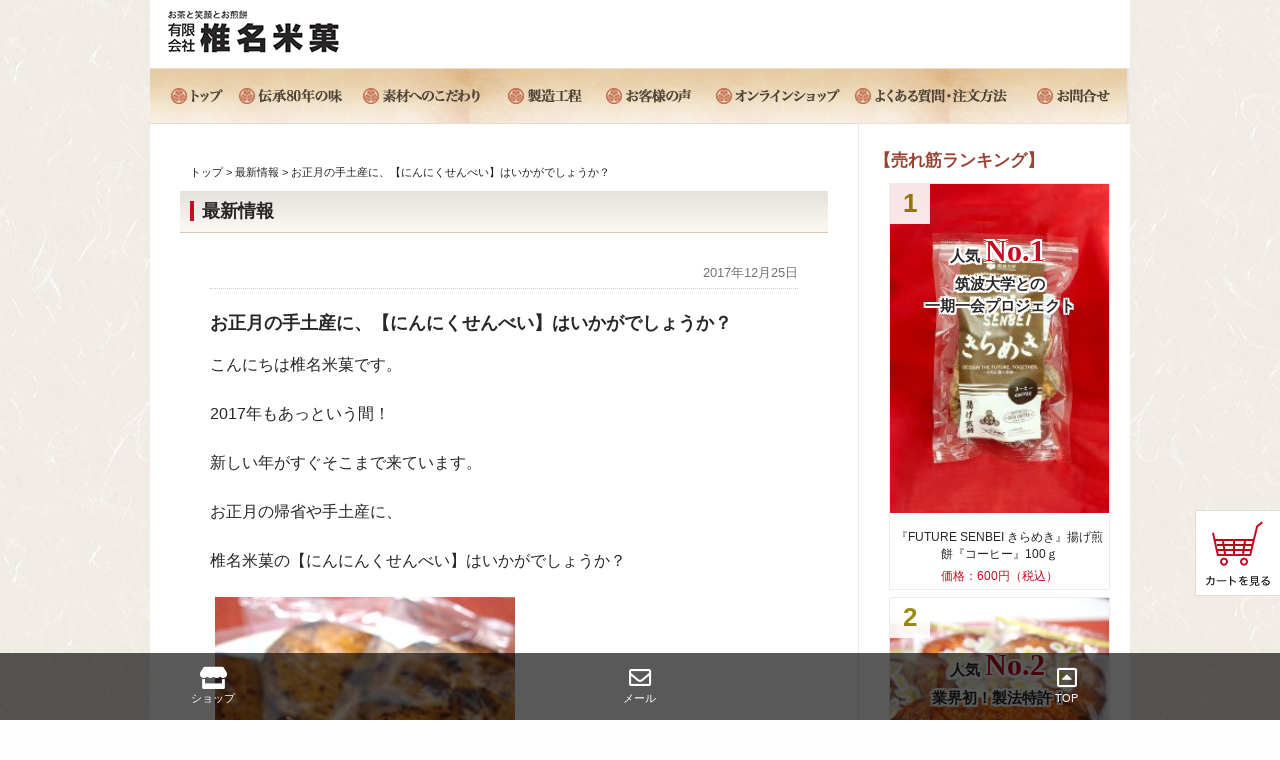

--- FILE ---
content_type: text/html; charset=UTF-8
request_url: https://www.1000bei.com/news/post-1150
body_size: 42236
content:

<!DOCTYPE HTML>
<html lang="ja">
<head>
<meta charset="utf-8">
<meta http-equiv="X-UA-Compatible" content="IE=edge,chrome=1">
<meta name="viewport" content="width=device-width; initial-scale=1.0" />

<link rel="alternate" type="application/rss+xml" title="椎名米菓：お茶と笑顔とお煎餅 RSS Feed" href="http://www.1000bei.com/feed" />
<link rel="pingback" href="https://www.1000bei.com/wp/xmlrpc.php" />
<link rel="shortcut icon" href="https://www.1000bei.com/wp/wp-content/themes/gush/img/favicon.ico" />
<link rel="stylesheet" type="text/css" href="https://www.1000bei.com/wp/wp-content/themes/gush/style.css" media="all" />
<link href="/wp/css/featherlight.min.css" type="text/css" rel="stylesheet" />
<!-- jquery -->
<script type="text/javascript" src="https://ajax.googleapis.com/ajax/libs/jquery/1.12.4/jquery.min.js"></script>
<script src="https://www.1000bei.com/wp/wp-content/themes/gush/js/common.js"></script>
    <script src="https://www.1000bei.com/wp/wp-content/themes/gush/js/jquery_config.js"></script>
    <link href="https://use.fontawesome.com/releases/v5.15.4/css/all.css" rel="stylesheet">
<!--[if lt IE 9]>
<script src="https://www.1000bei.com/wp/wp-content/themes/gush/html5shiv.js" charset="UTF-8"></script>
<script src="https://www.1000bei.com/wp/wp-content/themes/gush/css3-mediaqueries.js" charset="UTF-8"></script>
<![endif]-->

		<!-- All in One SEO 4.6.9.1 - aioseo.com -->
		<title>お正月の手土産に、【にんにくせんべい】はいかがでしょうか？ | 椎名米菓：お茶と笑顔とお煎餅</title>
		<meta name="robots" content="max-image-preview:large" />
		<link rel="canonical" href="http://www.1000bei.com/news/post-1150" />
		<meta name="generator" content="All in One SEO (AIOSEO) 4.6.9.1" />
		<meta property="og:locale" content="ja_JP" />
		<meta property="og:site_name" content="椎名米菓：お茶と笑顔とお煎餅 | ふるさとの豊穣なる地に伝わるうまいせんべい。茨城県取手市でせんべいやを営んでいる「有限会社椎名米菓」" />
		<meta property="og:type" content="article" />
		<meta property="og:title" content="お正月の手土産に、【にんにくせんべい】はいかがでしょうか？ | 椎名米菓：お茶と笑顔とお煎餅" />
		<meta property="og:url" content="http://www.1000bei.com/news/post-1150" />
		<meta property="article:published_time" content="2017-12-25T03:02:43+00:00" />
		<meta property="article:modified_time" content="2017-12-25T03:02:43+00:00" />
		<meta name="twitter:card" content="summary_large_image" />
		<meta name="twitter:title" content="お正月の手土産に、【にんにくせんべい】はいかがでしょうか？ | 椎名米菓：お茶と笑顔とお煎餅" />
		<meta name="google" content="nositelinkssearchbox" />
		<script type="application/ld+json" class="aioseo-schema">
			{"@context":"https:\/\/schema.org","@graph":[{"@type":"Article","@id":"http:\/\/www.1000bei.com\/news\/post-1150#article","name":"\u304a\u6b63\u6708\u306e\u624b\u571f\u7523\u306b\u3001\u3010\u306b\u3093\u306b\u304f\u305b\u3093\u3079\u3044\u3011\u306f\u3044\u304b\u304c\u3067\u3057\u3087\u3046\u304b\uff1f | \u690e\u540d\u7c73\u83d3\uff1a\u304a\u8336\u3068\u7b11\u9854\u3068\u304a\u714e\u9905","headline":"\u304a\u6b63\u6708\u306e\u624b\u571f\u7523\u306b\u3001\u3010\u306b\u3093\u306b\u304f\u305b\u3093\u3079\u3044\u3011\u306f\u3044\u304b\u304c\u3067\u3057\u3087\u3046\u304b\uff1f","author":{"@id":"http:\/\/www.1000bei.com\/author\/1000bei-admin#author"},"publisher":{"@id":"http:\/\/www.1000bei.com\/#organization"},"image":{"@type":"ImageObject","url":"http:\/\/www.1000bei.com\/wp\/wp-content\/uploads\/2016\/09\/P6011321-300x300.jpg","@id":"http:\/\/www.1000bei.com\/news\/post-1150\/#articleImage"},"datePublished":"2017-12-25T12:02:43+09:00","dateModified":"2017-12-25T12:02:43+09:00","inLanguage":"ja","mainEntityOfPage":{"@id":"http:\/\/www.1000bei.com\/news\/post-1150#webpage"},"isPartOf":{"@id":"http:\/\/www.1000bei.com\/news\/post-1150#webpage"},"articleSection":"\u6700\u65b0\u60c5\u5831"},{"@type":"BreadcrumbList","@id":"http:\/\/www.1000bei.com\/news\/post-1150#breadcrumblist","itemListElement":[{"@type":"ListItem","@id":"http:\/\/www.1000bei.com\/#listItem","position":1,"name":"\u5bb6","item":"http:\/\/www.1000bei.com\/","nextItem":"http:\/\/www.1000bei.com\/category\/news#listItem"},{"@type":"ListItem","@id":"http:\/\/www.1000bei.com\/category\/news#listItem","position":2,"name":"\u6700\u65b0\u60c5\u5831","previousItem":"http:\/\/www.1000bei.com\/#listItem"}]},{"@type":"Organization","@id":"http:\/\/www.1000bei.com\/#organization","name":"\u690e\u540d\u7c73\u83d3\uff1a\u304a\u8336\u3068\u7b11\u9854\u3068\u304a\u714e\u9905","description":"\u3075\u308b\u3055\u3068\u306e\u8c4a\u7a63\u306a\u308b\u5730\u306b\u4f1d\u308f\u308b\u3046\u307e\u3044\u305b\u3093\u3079\u3044\u3002\u8328\u57ce\u770c\u53d6\u624b\u5e02\u3067\u305b\u3093\u3079\u3044\u3084\u3092\u55b6\u3093\u3067\u3044\u308b\u300c\u6709\u9650\u4f1a\u793e\u690e\u540d\u7c73\u83d3\u300d","url":"http:\/\/www.1000bei.com\/"},{"@type":"Person","@id":"http:\/\/www.1000bei.com\/author\/1000bei-admin#author","url":"http:\/\/www.1000bei.com\/author\/1000bei-admin","name":"1000bei.admin","image":{"@type":"ImageObject","@id":"http:\/\/www.1000bei.com\/news\/post-1150#authorImage","url":"https:\/\/secure.gravatar.com\/avatar\/d86ed2c15f6d308f8a69a31e88708791?s=96&d=mm&r=g","width":96,"height":96,"caption":"1000bei.admin"}},{"@type":"WebPage","@id":"http:\/\/www.1000bei.com\/news\/post-1150#webpage","url":"http:\/\/www.1000bei.com\/news\/post-1150","name":"\u304a\u6b63\u6708\u306e\u624b\u571f\u7523\u306b\u3001\u3010\u306b\u3093\u306b\u304f\u305b\u3093\u3079\u3044\u3011\u306f\u3044\u304b\u304c\u3067\u3057\u3087\u3046\u304b\uff1f | \u690e\u540d\u7c73\u83d3\uff1a\u304a\u8336\u3068\u7b11\u9854\u3068\u304a\u714e\u9905","inLanguage":"ja","isPartOf":{"@id":"http:\/\/www.1000bei.com\/#website"},"breadcrumb":{"@id":"http:\/\/www.1000bei.com\/news\/post-1150#breadcrumblist"},"author":{"@id":"http:\/\/www.1000bei.com\/author\/1000bei-admin#author"},"creator":{"@id":"http:\/\/www.1000bei.com\/author\/1000bei-admin#author"},"datePublished":"2017-12-25T12:02:43+09:00","dateModified":"2017-12-25T12:02:43+09:00"},{"@type":"WebSite","@id":"http:\/\/www.1000bei.com\/#website","url":"http:\/\/www.1000bei.com\/","name":"\u690e\u540d\u7c73\u83d3\uff1a\u304a\u8336\u3068\u7b11\u9854\u3068\u304a\u714e\u9905","description":"\u3075\u308b\u3055\u3068\u306e\u8c4a\u7a63\u306a\u308b\u5730\u306b\u4f1d\u308f\u308b\u3046\u307e\u3044\u305b\u3093\u3079\u3044\u3002\u8328\u57ce\u770c\u53d6\u624b\u5e02\u3067\u305b\u3093\u3079\u3044\u3084\u3092\u55b6\u3093\u3067\u3044\u308b\u300c\u6709\u9650\u4f1a\u793e\u690e\u540d\u7c73\u83d3\u300d","inLanguage":"ja","publisher":{"@id":"http:\/\/www.1000bei.com\/#organization"}}]}
		</script>
		<!-- All in One SEO -->

<script type="text/javascript">
/* <![CDATA[ */
window._wpemojiSettings = {"baseUrl":"https:\/\/s.w.org\/images\/core\/emoji\/14.0.0\/72x72\/","ext":".png","svgUrl":"https:\/\/s.w.org\/images\/core\/emoji\/14.0.0\/svg\/","svgExt":".svg","source":{"concatemoji":"https:\/\/www.1000bei.com\/wp\/wp-includes\/js\/wp-emoji-release.min.js?ver=6.4.7"}};
/*! This file is auto-generated */
!function(i,n){var o,s,e;function c(e){try{var t={supportTests:e,timestamp:(new Date).valueOf()};sessionStorage.setItem(o,JSON.stringify(t))}catch(e){}}function p(e,t,n){e.clearRect(0,0,e.canvas.width,e.canvas.height),e.fillText(t,0,0);var t=new Uint32Array(e.getImageData(0,0,e.canvas.width,e.canvas.height).data),r=(e.clearRect(0,0,e.canvas.width,e.canvas.height),e.fillText(n,0,0),new Uint32Array(e.getImageData(0,0,e.canvas.width,e.canvas.height).data));return t.every(function(e,t){return e===r[t]})}function u(e,t,n){switch(t){case"flag":return n(e,"\ud83c\udff3\ufe0f\u200d\u26a7\ufe0f","\ud83c\udff3\ufe0f\u200b\u26a7\ufe0f")?!1:!n(e,"\ud83c\uddfa\ud83c\uddf3","\ud83c\uddfa\u200b\ud83c\uddf3")&&!n(e,"\ud83c\udff4\udb40\udc67\udb40\udc62\udb40\udc65\udb40\udc6e\udb40\udc67\udb40\udc7f","\ud83c\udff4\u200b\udb40\udc67\u200b\udb40\udc62\u200b\udb40\udc65\u200b\udb40\udc6e\u200b\udb40\udc67\u200b\udb40\udc7f");case"emoji":return!n(e,"\ud83e\udef1\ud83c\udffb\u200d\ud83e\udef2\ud83c\udfff","\ud83e\udef1\ud83c\udffb\u200b\ud83e\udef2\ud83c\udfff")}return!1}function f(e,t,n){var r="undefined"!=typeof WorkerGlobalScope&&self instanceof WorkerGlobalScope?new OffscreenCanvas(300,150):i.createElement("canvas"),a=r.getContext("2d",{willReadFrequently:!0}),o=(a.textBaseline="top",a.font="600 32px Arial",{});return e.forEach(function(e){o[e]=t(a,e,n)}),o}function t(e){var t=i.createElement("script");t.src=e,t.defer=!0,i.head.appendChild(t)}"undefined"!=typeof Promise&&(o="wpEmojiSettingsSupports",s=["flag","emoji"],n.supports={everything:!0,everythingExceptFlag:!0},e=new Promise(function(e){i.addEventListener("DOMContentLoaded",e,{once:!0})}),new Promise(function(t){var n=function(){try{var e=JSON.parse(sessionStorage.getItem(o));if("object"==typeof e&&"number"==typeof e.timestamp&&(new Date).valueOf()<e.timestamp+604800&&"object"==typeof e.supportTests)return e.supportTests}catch(e){}return null}();if(!n){if("undefined"!=typeof Worker&&"undefined"!=typeof OffscreenCanvas&&"undefined"!=typeof URL&&URL.createObjectURL&&"undefined"!=typeof Blob)try{var e="postMessage("+f.toString()+"("+[JSON.stringify(s),u.toString(),p.toString()].join(",")+"));",r=new Blob([e],{type:"text/javascript"}),a=new Worker(URL.createObjectURL(r),{name:"wpTestEmojiSupports"});return void(a.onmessage=function(e){c(n=e.data),a.terminate(),t(n)})}catch(e){}c(n=f(s,u,p))}t(n)}).then(function(e){for(var t in e)n.supports[t]=e[t],n.supports.everything=n.supports.everything&&n.supports[t],"flag"!==t&&(n.supports.everythingExceptFlag=n.supports.everythingExceptFlag&&n.supports[t]);n.supports.everythingExceptFlag=n.supports.everythingExceptFlag&&!n.supports.flag,n.DOMReady=!1,n.readyCallback=function(){n.DOMReady=!0}}).then(function(){return e}).then(function(){var e;n.supports.everything||(n.readyCallback(),(e=n.source||{}).concatemoji?t(e.concatemoji):e.wpemoji&&e.twemoji&&(t(e.twemoji),t(e.wpemoji)))}))}((window,document),window._wpemojiSettings);
/* ]]> */
</script>
<style id='wp-emoji-styles-inline-css' type='text/css'>

	img.wp-smiley, img.emoji {
		display: inline !important;
		border: none !important;
		box-shadow: none !important;
		height: 1em !important;
		width: 1em !important;
		margin: 0 0.07em !important;
		vertical-align: -0.1em !important;
		background: none !important;
		padding: 0 !important;
	}
</style>
<link rel='stylesheet' id='wp-block-library-css' href='https://www.1000bei.com/wp/wp-includes/css/dist/block-library/style.min.css?ver=6.4.7' type='text/css' media='all' />
<style id='classic-theme-styles-inline-css' type='text/css'>
/*! This file is auto-generated */
.wp-block-button__link{color:#fff;background-color:#32373c;border-radius:9999px;box-shadow:none;text-decoration:none;padding:calc(.667em + 2px) calc(1.333em + 2px);font-size:1.125em}.wp-block-file__button{background:#32373c;color:#fff;text-decoration:none}
</style>
<style id='global-styles-inline-css' type='text/css'>
body{--wp--preset--color--black: #000000;--wp--preset--color--cyan-bluish-gray: #abb8c3;--wp--preset--color--white: #ffffff;--wp--preset--color--pale-pink: #f78da7;--wp--preset--color--vivid-red: #cf2e2e;--wp--preset--color--luminous-vivid-orange: #ff6900;--wp--preset--color--luminous-vivid-amber: #fcb900;--wp--preset--color--light-green-cyan: #7bdcb5;--wp--preset--color--vivid-green-cyan: #00d084;--wp--preset--color--pale-cyan-blue: #8ed1fc;--wp--preset--color--vivid-cyan-blue: #0693e3;--wp--preset--color--vivid-purple: #9b51e0;--wp--preset--gradient--vivid-cyan-blue-to-vivid-purple: linear-gradient(135deg,rgba(6,147,227,1) 0%,rgb(155,81,224) 100%);--wp--preset--gradient--light-green-cyan-to-vivid-green-cyan: linear-gradient(135deg,rgb(122,220,180) 0%,rgb(0,208,130) 100%);--wp--preset--gradient--luminous-vivid-amber-to-luminous-vivid-orange: linear-gradient(135deg,rgba(252,185,0,1) 0%,rgba(255,105,0,1) 100%);--wp--preset--gradient--luminous-vivid-orange-to-vivid-red: linear-gradient(135deg,rgba(255,105,0,1) 0%,rgb(207,46,46) 100%);--wp--preset--gradient--very-light-gray-to-cyan-bluish-gray: linear-gradient(135deg,rgb(238,238,238) 0%,rgb(169,184,195) 100%);--wp--preset--gradient--cool-to-warm-spectrum: linear-gradient(135deg,rgb(74,234,220) 0%,rgb(151,120,209) 20%,rgb(207,42,186) 40%,rgb(238,44,130) 60%,rgb(251,105,98) 80%,rgb(254,248,76) 100%);--wp--preset--gradient--blush-light-purple: linear-gradient(135deg,rgb(255,206,236) 0%,rgb(152,150,240) 100%);--wp--preset--gradient--blush-bordeaux: linear-gradient(135deg,rgb(254,205,165) 0%,rgb(254,45,45) 50%,rgb(107,0,62) 100%);--wp--preset--gradient--luminous-dusk: linear-gradient(135deg,rgb(255,203,112) 0%,rgb(199,81,192) 50%,rgb(65,88,208) 100%);--wp--preset--gradient--pale-ocean: linear-gradient(135deg,rgb(255,245,203) 0%,rgb(182,227,212) 50%,rgb(51,167,181) 100%);--wp--preset--gradient--electric-grass: linear-gradient(135deg,rgb(202,248,128) 0%,rgb(113,206,126) 100%);--wp--preset--gradient--midnight: linear-gradient(135deg,rgb(2,3,129) 0%,rgb(40,116,252) 100%);--wp--preset--font-size--small: 13px;--wp--preset--font-size--medium: 20px;--wp--preset--font-size--large: 36px;--wp--preset--font-size--x-large: 42px;--wp--preset--spacing--20: 0.44rem;--wp--preset--spacing--30: 0.67rem;--wp--preset--spacing--40: 1rem;--wp--preset--spacing--50: 1.5rem;--wp--preset--spacing--60: 2.25rem;--wp--preset--spacing--70: 3.38rem;--wp--preset--spacing--80: 5.06rem;--wp--preset--shadow--natural: 6px 6px 9px rgba(0, 0, 0, 0.2);--wp--preset--shadow--deep: 12px 12px 50px rgba(0, 0, 0, 0.4);--wp--preset--shadow--sharp: 6px 6px 0px rgba(0, 0, 0, 0.2);--wp--preset--shadow--outlined: 6px 6px 0px -3px rgba(255, 255, 255, 1), 6px 6px rgba(0, 0, 0, 1);--wp--preset--shadow--crisp: 6px 6px 0px rgba(0, 0, 0, 1);}:where(.is-layout-flex){gap: 0.5em;}:where(.is-layout-grid){gap: 0.5em;}body .is-layout-flow > .alignleft{float: left;margin-inline-start: 0;margin-inline-end: 2em;}body .is-layout-flow > .alignright{float: right;margin-inline-start: 2em;margin-inline-end: 0;}body .is-layout-flow > .aligncenter{margin-left: auto !important;margin-right: auto !important;}body .is-layout-constrained > .alignleft{float: left;margin-inline-start: 0;margin-inline-end: 2em;}body .is-layout-constrained > .alignright{float: right;margin-inline-start: 2em;margin-inline-end: 0;}body .is-layout-constrained > .aligncenter{margin-left: auto !important;margin-right: auto !important;}body .is-layout-constrained > :where(:not(.alignleft):not(.alignright):not(.alignfull)){max-width: var(--wp--style--global--content-size);margin-left: auto !important;margin-right: auto !important;}body .is-layout-constrained > .alignwide{max-width: var(--wp--style--global--wide-size);}body .is-layout-flex{display: flex;}body .is-layout-flex{flex-wrap: wrap;align-items: center;}body .is-layout-flex > *{margin: 0;}body .is-layout-grid{display: grid;}body .is-layout-grid > *{margin: 0;}:where(.wp-block-columns.is-layout-flex){gap: 2em;}:where(.wp-block-columns.is-layout-grid){gap: 2em;}:where(.wp-block-post-template.is-layout-flex){gap: 1.25em;}:where(.wp-block-post-template.is-layout-grid){gap: 1.25em;}.has-black-color{color: var(--wp--preset--color--black) !important;}.has-cyan-bluish-gray-color{color: var(--wp--preset--color--cyan-bluish-gray) !important;}.has-white-color{color: var(--wp--preset--color--white) !important;}.has-pale-pink-color{color: var(--wp--preset--color--pale-pink) !important;}.has-vivid-red-color{color: var(--wp--preset--color--vivid-red) !important;}.has-luminous-vivid-orange-color{color: var(--wp--preset--color--luminous-vivid-orange) !important;}.has-luminous-vivid-amber-color{color: var(--wp--preset--color--luminous-vivid-amber) !important;}.has-light-green-cyan-color{color: var(--wp--preset--color--light-green-cyan) !important;}.has-vivid-green-cyan-color{color: var(--wp--preset--color--vivid-green-cyan) !important;}.has-pale-cyan-blue-color{color: var(--wp--preset--color--pale-cyan-blue) !important;}.has-vivid-cyan-blue-color{color: var(--wp--preset--color--vivid-cyan-blue) !important;}.has-vivid-purple-color{color: var(--wp--preset--color--vivid-purple) !important;}.has-black-background-color{background-color: var(--wp--preset--color--black) !important;}.has-cyan-bluish-gray-background-color{background-color: var(--wp--preset--color--cyan-bluish-gray) !important;}.has-white-background-color{background-color: var(--wp--preset--color--white) !important;}.has-pale-pink-background-color{background-color: var(--wp--preset--color--pale-pink) !important;}.has-vivid-red-background-color{background-color: var(--wp--preset--color--vivid-red) !important;}.has-luminous-vivid-orange-background-color{background-color: var(--wp--preset--color--luminous-vivid-orange) !important;}.has-luminous-vivid-amber-background-color{background-color: var(--wp--preset--color--luminous-vivid-amber) !important;}.has-light-green-cyan-background-color{background-color: var(--wp--preset--color--light-green-cyan) !important;}.has-vivid-green-cyan-background-color{background-color: var(--wp--preset--color--vivid-green-cyan) !important;}.has-pale-cyan-blue-background-color{background-color: var(--wp--preset--color--pale-cyan-blue) !important;}.has-vivid-cyan-blue-background-color{background-color: var(--wp--preset--color--vivid-cyan-blue) !important;}.has-vivid-purple-background-color{background-color: var(--wp--preset--color--vivid-purple) !important;}.has-black-border-color{border-color: var(--wp--preset--color--black) !important;}.has-cyan-bluish-gray-border-color{border-color: var(--wp--preset--color--cyan-bluish-gray) !important;}.has-white-border-color{border-color: var(--wp--preset--color--white) !important;}.has-pale-pink-border-color{border-color: var(--wp--preset--color--pale-pink) !important;}.has-vivid-red-border-color{border-color: var(--wp--preset--color--vivid-red) !important;}.has-luminous-vivid-orange-border-color{border-color: var(--wp--preset--color--luminous-vivid-orange) !important;}.has-luminous-vivid-amber-border-color{border-color: var(--wp--preset--color--luminous-vivid-amber) !important;}.has-light-green-cyan-border-color{border-color: var(--wp--preset--color--light-green-cyan) !important;}.has-vivid-green-cyan-border-color{border-color: var(--wp--preset--color--vivid-green-cyan) !important;}.has-pale-cyan-blue-border-color{border-color: var(--wp--preset--color--pale-cyan-blue) !important;}.has-vivid-cyan-blue-border-color{border-color: var(--wp--preset--color--vivid-cyan-blue) !important;}.has-vivid-purple-border-color{border-color: var(--wp--preset--color--vivid-purple) !important;}.has-vivid-cyan-blue-to-vivid-purple-gradient-background{background: var(--wp--preset--gradient--vivid-cyan-blue-to-vivid-purple) !important;}.has-light-green-cyan-to-vivid-green-cyan-gradient-background{background: var(--wp--preset--gradient--light-green-cyan-to-vivid-green-cyan) !important;}.has-luminous-vivid-amber-to-luminous-vivid-orange-gradient-background{background: var(--wp--preset--gradient--luminous-vivid-amber-to-luminous-vivid-orange) !important;}.has-luminous-vivid-orange-to-vivid-red-gradient-background{background: var(--wp--preset--gradient--luminous-vivid-orange-to-vivid-red) !important;}.has-very-light-gray-to-cyan-bluish-gray-gradient-background{background: var(--wp--preset--gradient--very-light-gray-to-cyan-bluish-gray) !important;}.has-cool-to-warm-spectrum-gradient-background{background: var(--wp--preset--gradient--cool-to-warm-spectrum) !important;}.has-blush-light-purple-gradient-background{background: var(--wp--preset--gradient--blush-light-purple) !important;}.has-blush-bordeaux-gradient-background{background: var(--wp--preset--gradient--blush-bordeaux) !important;}.has-luminous-dusk-gradient-background{background: var(--wp--preset--gradient--luminous-dusk) !important;}.has-pale-ocean-gradient-background{background: var(--wp--preset--gradient--pale-ocean) !important;}.has-electric-grass-gradient-background{background: var(--wp--preset--gradient--electric-grass) !important;}.has-midnight-gradient-background{background: var(--wp--preset--gradient--midnight) !important;}.has-small-font-size{font-size: var(--wp--preset--font-size--small) !important;}.has-medium-font-size{font-size: var(--wp--preset--font-size--medium) !important;}.has-large-font-size{font-size: var(--wp--preset--font-size--large) !important;}.has-x-large-font-size{font-size: var(--wp--preset--font-size--x-large) !important;}
.wp-block-navigation a:where(:not(.wp-element-button)){color: inherit;}
:where(.wp-block-post-template.is-layout-flex){gap: 1.25em;}:where(.wp-block-post-template.is-layout-grid){gap: 1.25em;}
:where(.wp-block-columns.is-layout-flex){gap: 2em;}:where(.wp-block-columns.is-layout-grid){gap: 2em;}
.wp-block-pullquote{font-size: 1.5em;line-height: 1.6;}
</style>
<link rel='stylesheet' id='usces_default_css-css' href='https://www.1000bei.com/wp/wp-content/plugins/usc-e-shop/css/usces_default.css?ver=2.11.26.2512161' type='text/css' media='all' />
<link rel='stylesheet' id='dashicons-css' href='https://www.1000bei.com/wp/wp-includes/css/dashicons.min.css?ver=6.4.7' type='text/css' media='all' />
<link rel='stylesheet' id='usces_cart_css-css' href='https://www.1000bei.com/wp/wp-content/plugins/usc-e-shop/css/usces_cart.css?ver=2.11.26.2512161' type='text/css' media='all' />
<script type="text/javascript" src="https://www.1000bei.com/wp/wp-includes/js/jquery/jquery.min.js?ver=3.7.1" id="jquery-core-js"></script>
<script type="text/javascript" src="https://www.1000bei.com/wp/wp-includes/js/jquery/jquery-migrate.min.js?ver=3.4.1" id="jquery-migrate-js"></script>
<link rel="https://api.w.org/" href="https://www.1000bei.com/wp-json/" /><link rel="alternate" type="application/json" href="https://www.1000bei.com/wp-json/wp/v2/posts/1150" /><link rel='shortlink' href='http://www.1000bei.com/?p=1150' />
<link rel="alternate" type="application/json+oembed" href="https://www.1000bei.com/wp-json/oembed/1.0/embed?url=http%3A%2F%2Fwww.1000bei.com%2Fnews%2Fpost-1150" />
<link rel="alternate" type="text/xml+oembed" href="https://www.1000bei.com/wp-json/oembed/1.0/embed?url=http%3A%2F%2Fwww.1000bei.com%2Fnews%2Fpost-1150&#038;format=xml" />
			<!-- WCEX_Google_Analytics_4 plugins -->
			<!-- Global site tag (gtag.js) - Google Analytics -->
			<script async src="https://www.googletagmanager.com/gtag/js?id=G-TY3EMW71MP"></script>
			<script>
				window.dataLayer = window.dataLayer || [];
				function gtag(){dataLayer.push(arguments);}
				gtag('js', new Date());

				gtag('config', 'G-TY3EMW71MP');
			</script>
						<!-- WCEX_Google_Analytics_4 plugins -->
			<script>
				gtag('event', '');
			</script>
						<!-- WCEX_Google_Analytics_4 plugins -->
			<!-- Google Tag Manager -->
			<script>(function(w,d,s,l,i){w[l]=w[l]||[];w[l].push({'gtm.start':
				new Date().getTime(),event:'gtm.js'});var f=d.getElementsByTagName(s)[0],
				j=d.createElement(s),dl=l!='dataLayer'?'&l='+l:'';j.async=true;j.src=
				'https://www.googletagmanager.com/gtm.js?id='+i+dl;f.parentNode.insertBefore(j,f);
				})(window,document,'script','dataLayer','GTM-MMKFZ9H');</script>
			<!-- End Google Tag Manager -->
			
<!-- css for ul.rank -->
<script type="text/javascript">
$(function(){
    $('ul.rank li').each(function(i){
        $(this).attr('class','num' + (i+1));
    });
});
</script>
<link href="https://maxcdn.bootstrapcdn.com/font-awesome/4.2.0/css/font-awesome.min.css" rel="stylesheet">

<script>
	(function(i,s,o,g,r,a,m){i['GoogleAnalyticsObject']=r;i[r]=i[r]||function(){
	(i[r].q=i[r].q||[]).push(arguments)},i[r].l=1*new Date();a=s.createElement(o),
	m=s.getElementsByTagName(o)[0];a.async=1;a.src=g;m.parentNode.insertBefore(a,m)
	})(window,document,'script','//www.google-analytics.com/analytics.js','ga');
	ga('create', 'UA-61826216-1', 'auto');
	ga('send', 'pageview');
</script>
</head>

<body class="post-template-default single single-post postid-1150 single-format-standard">

<!-- Google Tag Manager (noscript) -->
<noscript><iframe src="https://www.googletagmanager.com/ns.html?id=GTM-MMKFZ9H"
height="0" width="0" style="display:none;visibility:hidden"></iframe></noscript>
<!-- End Google Tag Manager (noscript) -->
<div id="fb-root"></div>
<script>(function(d, s, id) {
  var js, fjs = d.getElementsByTagName(s)[0];
  if (d.getElementById(id)) return;
  js = d.createElement(s); js.id = id;
  js.src = "//connect.facebook.net/ja_JP/all.js#xfbml=1";
  fjs.parentNode.insertBefore(js, fjs);
}(document, 'script', 'facebook-jssdk'));</script>

<div id="header"><!-- header -->
<div class="hero"></div>
<header>
<div class="hgroup">
<h1 class="top_title_btm"><a href="http://www.1000bei.com" title="椎名米菓：お茶と笑顔とお煎餅"><img src="https://www.1000bei.com/wp/wp-content/themes/gush/img/logo_btm.jpg" alt="椎名米菓：お茶と笑顔とお煎餅"></a></h1>
</div>
<div class="site-header menubtn">MENU ▼</div>
<nav id="menu" class="site-header togmenu">
<div class="menu-%e3%83%98%e3%83%83%e3%83%80%e3%83%bc%e3%83%a1%e3%83%8b%e3%83%a5%e3%83%bc-container"><ul id="menu-%e3%83%98%e3%83%83%e3%83%80%e3%83%bc%e3%83%a1%e3%83%8b%e3%83%a5%e3%83%bc" class="menu"><li id="menu-item-38" class="menu-item menu-item-type-custom menu-item-object-custom menu-item-38"><a href="http://www.1000bei.com/">トップ</a></li>
<li id="menu-item-39" class="menu-item menu-item-type-post_type menu-item-object-page menu-item-39"><a href="http://www.1000bei.com/densho">伝承80年の味</a></li>
<li id="menu-item-40" class="menu-item menu-item-type-post_type menu-item-object-page menu-item-40"><a href="http://www.1000bei.com/material">素材へのこだわり</a></li>
<li id="menu-item-41" class="menu-item menu-item-type-post_type menu-item-object-page menu-item-41"><a href="http://www.1000bei.com/flow">一枚一枚を丁寧に作る</a></li>
<li id="menu-item-54" class="menu-item menu-item-type-taxonomy menu-item-object-category menu-item-54"><a href="http://www.1000bei.com/category/voice">お客様の声</a></li>
<li id="menu-item-168" class="menu-item menu-item-type-taxonomy menu-item-object-category menu-item-168"><a href="http://www.1000bei.com/category/item">オンラインショップ</a></li>
<li id="menu-item-56" class="menu-item menu-item-type-taxonomy menu-item-object-category menu-item-56"><a href="http://www.1000bei.com/category/faq-howto">よくある質問/注文方法</a></li>
<li id="menu-item-627" class="menu-item menu-item-type-post_type menu-item-object-page menu-item-627"><a href="http://www.1000bei.com/contact">お問合せ</a></li>
</ul></div></nav>
</header>
</div><!-- //header -->
<div id="contents"><!-- contentns -->
<div id="main">
<div id="entry_body">
<article>
<header>
<!-- パンくず -->
<div class="breadcrumbs pankuzu">
    <!-- Breadcrumb NavXT 7.3.1 -->
<span property="itemListElement" typeof="ListItem"><a property="item" typeof="WebPage" title="Go to 椎名米菓：お茶と笑顔とお煎餅." href="http://www.1000bei.com" class="home"><span property="name">トップ</span></a><meta property="position" content="1"></span> &gt; <span property="itemListElement" typeof="ListItem"><a property="item" typeof="WebPage" title="Go to the 最新情報 category archives." href="http://www.1000bei.com/category/news" class="taxonomy category"><span property="name">最新情報</span></a><meta property="position" content="2"></span> &gt; <span property="itemListElement" typeof="ListItem"><span property="name">お正月の手土産に、【にんにくせんべい】はいかがでしょうか？</span><meta property="position" content="3"></span></div><!-- /.breadcrumbs pankuzu -->

<!--ループ開始-->

</header>

<!-- コンテンツ -->
<div class="bg_single_title">
<h2>
最新情報 </h2>
</div>


<div id="entry_body">
<div class="single-date">2017年12月25日</div>
<h3 class="single-title">お正月の手土産に、【にんにくせんべい】はいかがでしょうか？</h3>
<p>こんにちは椎名米菓です。</p>
<p>2017年もあっという間！</p>
<p>新しい年がすぐそこまで来ています。</p>
<p>お正月の帰省や手土産に、</p>
<p>椎名米菓の【にんにんくせんべい】はいかがでしょうか？</p>
<div id="attachment_383" style="width: 310px" class="wp-caption alignleft"><img fetchpriority="high" decoding="async" aria-describedby="caption-attachment-383" class="size-medium wp-image-383" src="http://www.1000bei.com/wp/wp-content/uploads/2016/09/P6011321-300x300.jpg" alt="にんにくせんべい" width="300" height="300" srcset="https://www.1000bei.com/wp/wp-content/uploads/2016/09/P6011321-300x300.jpg 300w, https://www.1000bei.com/wp/wp-content/uploads/2016/09/P6011321-150x150.jpg 150w, https://www.1000bei.com/wp/wp-content/uploads/2016/09/P6011321-100x100.jpg 100w, https://www.1000bei.com/wp/wp-content/uploads/2016/09/P6011321-110x110.jpg 110w, https://www.1000bei.com/wp/wp-content/uploads/2016/09/P6011321.jpg 600w" sizes="(max-width: 300px) 100vw, 300px" /><p id="caption-attachment-383" class="wp-caption-text">にんにくせんべい</p></div>
<p>袋を開けると香ばしいにんにくの香りが広がり、</p>
<p>ピリリと辛いその味は、</p>
<p>一度食べたらやみつきになること間違いなし！</p>
<p><img decoding="async" class="alignleft size-medium wp-image-384" src="http://www.1000bei.com/wp/wp-content/uploads/2016/09/P5281104a-300x300.png" alt="" width="300" height="300" srcset="https://www.1000bei.com/wp/wp-content/uploads/2016/09/P5281104a-300x300.png 300w, https://www.1000bei.com/wp/wp-content/uploads/2016/09/P5281104a-150x150.png 150w, https://www.1000bei.com/wp/wp-content/uploads/2016/09/P5281104a-100x100.png 100w, https://www.1000bei.com/wp/wp-content/uploads/2016/09/P5281104a-110x110.png 110w, https://www.1000bei.com/wp/wp-content/uploads/2016/09/P5281104a.png 600w" sizes="(max-width: 300px) 100vw, 300px" /></p>
<p>お正月のお酒のおつまみにピッタリです。</p>
<p>是非、椎名米菓の【にんにくせんべい】をお試しあれ！</p>
<p>&nbsp;</p>
<p>にんにくせんべいのご購入は<a href="http://www.1000bei.com/item/ninniku">こちらから！</a></p>
<p>&nbsp;</p>
<p>&nbsp;</p>

<!--ループ終了-->
</div><!-- /.cont -->
</article>

</div><!--//entry_body-->
</div><!--//main-->

<!--sub-->
<div id="sub">

<!--<a href="http://www.1000bei.com/zessan"><img src="/wp/img/img_recom_btm.jpg" alt="総料理長が絶賛" /></a>-->

<div class="side_ad">
<aside>
</aside>
</div>

<div class="side_contents">
<ul>
<li>			<div class="textwidget"><h4 class="ssp">売れ筋ランキング</h4><ul class="rank ssp">
<li>
<a href="http://www.1000bei.com/item/kirameki-coffee">
<div class="imgbox">
 <span class="ran-catch">人気<span class="bigred">No.1</span><br />
筑波大学との<br>一期一会プロジェクト</span>
<img width="200" height="300" src="https://www.1000bei.com/wp/wp-content/uploads/2023/09/きらめき_コーヒー_pak2.jpg" class="attachment-300x300 size-300x300" alt="BEIKA-『FUTURE SENBEI きらめき』揚げ煎餅『コーヒー』100ｇ" decoding="async" loading="lazy" srcset="https://www.1000bei.com/wp/wp-content/uploads/2023/09/きらめき_コーヒー_pak2.jpg 1000w, https://www.1000bei.com/wp/wp-content/uploads/2023/09/きらめき_コーヒー_pak2-200x300.jpg 200w, https://www.1000bei.com/wp/wp-content/uploads/2023/09/きらめき_コーヒー_pak2-683x1024.jpg 683w, https://www.1000bei.com/wp/wp-content/uploads/2023/09/きらめき_コーヒー_pak2-768x1152.jpg 768w" sizes="(max-width: 200px) 100vw, 200px" /></div><!-- /.imgbox -->
<span>『FUTURE SENBEI きらめき』揚げ煎餅『コーヒー』100ｇ</span>
<span class="price">価格：600円（税込）</span></a>
</li>
<li>
<a href="http://www.1000bei.com/item/sousu">
<div class="imgbox">
 <span class="ran-catch">人気<span class="bigred">No.2</span><br />
業界初！製法特許！</span>
<img width="300" height="300" src="https://www.1000bei.com/wp/wp-content/uploads/2016/09/P6011304-300x300.jpg" class="attachment-300x300 size-300x300" alt="SENBEI--業界初！特許製法　『ソース煎餅』（5枚入）" decoding="async" loading="lazy" srcset="https://www.1000bei.com/wp/wp-content/uploads/2016/09/P6011304-300x300.jpg 300w, https://www.1000bei.com/wp/wp-content/uploads/2016/09/P6011304-150x150.jpg 150w, https://www.1000bei.com/wp/wp-content/uploads/2016/09/P6011304-100x100.jpg 100w, https://www.1000bei.com/wp/wp-content/uploads/2016/09/P6011304-110x110.jpg 110w, https://www.1000bei.com/wp/wp-content/uploads/2016/09/P6011304.jpg 600w" sizes="(max-width: 300px) 100vw, 300px" /> <span class="ran-comm">100年変わらない味です。</span>
</div><!-- /.imgbox -->
<span>業界初！特許製法　『ソース煎餅』（5枚入）</span>
<span class="price">価格：810円（税込）</span></a>
</li>
<li>
<a href="http://www.1000bei.com/item/ninniku">
<div class="imgbox">
 <span class="ran-catch">人気<span class="bigred">No.3</span><br />
手間暇かけた手作業の味。</span>
<img width="300" height="300" src="https://www.1000bei.com/wp/wp-content/uploads/2016/09/P6011321-300x300.jpg" class="attachment-300x300 size-300x300" alt="にんにくせんべい" decoding="async" loading="lazy" srcset="https://www.1000bei.com/wp/wp-content/uploads/2016/09/P6011321-300x300.jpg 300w, https://www.1000bei.com/wp/wp-content/uploads/2016/09/P6011321-150x150.jpg 150w, https://www.1000bei.com/wp/wp-content/uploads/2016/09/P6011321-100x100.jpg 100w, https://www.1000bei.com/wp/wp-content/uploads/2016/09/P6011321-110x110.jpg 110w, https://www.1000bei.com/wp/wp-content/uploads/2016/09/P6011321.jpg 600w" sizes="(max-width: 300px) 100vw, 300px" /></div><!-- /.imgbox -->
<span>『手づくりにんにく煎餅』青森産にんにく使用（6枚入）</span>
<span class="price">価格：648円（税込）</span></a>
</li>
</ul></div>
		</li><li>			<div class="textwidget"><p><a class="ssp" href="https://www.1000bei.com/rsv/"><br />
<img loading="lazy" decoding="async" class="size-full wp-image-1734 aligncenter" src="https://www.1000bei.com/wp/wp-content/uploads/2024/09/rsv-banner-1.jpg" alt="" width="300" height="300" srcset="https://www.1000bei.com/wp/wp-content/uploads/2024/09/rsv-banner-1.jpg 300w, https://www.1000bei.com/wp/wp-content/uploads/2024/09/rsv-banner-1-150x150.jpg 150w, https://www.1000bei.com/wp/wp-content/uploads/2024/09/rsv-banner-1-100x100.jpg 100w, https://www.1000bei.com/wp/wp-content/uploads/2024/09/rsv-banner-1-110x110.jpg 110w, https://www.1000bei.com/wp/wp-content/uploads/2024/09/rsv-banner-1-185x185.jpg 185w" sizes="(max-width: 300px) 100vw, 300px" /><br />
</a></p>
</div>
		</li><li>			<div class="textwidget"><!-- サイドメニュー -->
<div class="othermenu">
<div class="menu-%e3%82%b5%e3%82%a4%e3%83%89%e3%83%a1%e3%83%8b%e3%83%a5%e3%83%bc-container"><ul id="menu-%e3%82%b5%e3%82%a4%e3%83%89%e3%83%a1%e3%83%8b%e3%83%a5%e3%83%bc" class="menu"><li id="menu-item-214" class="menu-item menu-item-type-taxonomy menu-item-object-category menu-item-214"><a href="http://www.1000bei.com/category/item/itemgift">ご贈答/ご進物に</a></li>
<li id="menu-item-74" class="menu-item menu-item-type-taxonomy menu-item-object-category menu-item-74"><a href="http://www.1000bei.com/category/staff">スタッフ紹介</a></li>
<li id="menu-item-75" class="menu-item menu-item-type-post_type menu-item-object-page menu-item-75"><a href="http://www.1000bei.com/company">会社概要</a></li>
</ul></div></div></div>
		</li><li>			<div class="textwidget"><!-- 商品について -->
<dl class="about">
<dt>賞味期限について</dt>
<dd>未開封で製造日より150日
（ソース煎餅・揚げせん・揚げもちを除く全商品）
開封後はお早めにお召し上がりください。 
</dd>
<dt>保存方法について</dt>
<dd>高温多湿・直射日光の場所を避けて保存してください。（全商品共通）
ソース煎餅は、冬期以外は冷蔵庫で保存してください。
</dd>
<dt>返品・交換について</dt>
<dd>お客様のご都合による返品は、お買い上げ後7日以内で未開封の物に限らせていただきます。なお、返品の送料はお客様負担とさせていただきます。</dd>
<dt>アレルギー情報</dt>
<dd>原材料の一部に、小麦・大豆を含みます。</dd>
</dl></div>
		</li><li>			<div class="textwidget"><!-- 店舗情報 -->
<div class="shop">
<img src="/wp/img/img_shop.jpg" alt="店舗" />
<h5>有限会社椎名米菓</h5>
<ul>
<li>【電　　話】<span class="tel-link" >0297-85-8460</span></li>
<li>【住　　所】〒300-1544 茨城県取手市山王８７−１</li>
<li>【営業時間】9:00〜17:30</li>
<li>【休　　日】不定休</li>
</div><!-- /.shop --></div>
		</li><li>			<div class="textwidget"><!-- アクセス -->
<iframe class="gmap-side" src="https://www.google.com/maps/embed?pb=!1m18!1m12!1m3!1d3230.5228282236044!2d140.06244981526572!3d35.934178180136136!2m3!1f0!2f0!3f0!3m2!1i1024!2i768!4f13.1!3m3!1m2!1s0x6022768b56c7f24f%3A0xccf244d9e0045740!2z44CSMzAwLTE1NDQg6Iyo5Z-O55yM5Y-W5omL5biC5bGx546L77yY77yX4oiS77yR!5e0!3m2!1sja!2sjp!4v1447726808483" frameborder="0" style="border:0" allowfullscreen></iframe></div>
		</li></ul>
</div><!--//side_contents-->


</div><!--//sub--></div><!--//contents-->

<!-- footer -->
<footer id="footer">
<div class="menu-%e3%83%95%e3%83%83%e3%82%bf%e3%83%bc%e3%83%a1%e3%83%8b%e3%83%a5%e3%83%bc-container"><ul id="menu-%e3%83%95%e3%83%83%e3%82%bf%e3%83%bc%e3%83%a1%e3%83%8b%e3%83%a5%e3%83%bc" class="menu"><li id="menu-item-169" class="menu-item menu-item-type-taxonomy menu-item-object-category menu-item-169"><a href="http://www.1000bei.com/category/item">オンラインショップ</a></li>
<li id="menu-item-59" class="menu-item menu-item-type-taxonomy menu-item-object-category menu-item-59"><a href="http://www.1000bei.com/category/voice">お客様の声</a></li>
<li id="menu-item-60" class="menu-item menu-item-type-taxonomy menu-item-object-category menu-item-60"><a href="http://www.1000bei.com/category/faq-howto">よくある質問/注文方法</a></li>
<li id="menu-item-61" class="menu-item menu-item-type-post_type menu-item-object-page menu-item-61"><a href="http://www.1000bei.com/company">会社概要</a></li>
<li id="menu-item-628" class="menu-item menu-item-type-post_type menu-item-object-page menu-item-628"><a href="http://www.1000bei.com/contact">お問合せ</a></li>
<li id="menu-item-1634" class="menu-item menu-item-type-post_type menu-item-object-page menu-item-1634"><a href="http://www.1000bei.com/specific-trade-law">特定商取引法に基づく表示</a></li>
</ul></div><!--フッター分岐-->
<!--PC3段 タブレット1+2段-->
<div id="footer-in" class="cleafix">
<!--フッター左-->
<div class="footer_l">
<small>お茶と笑顔とお煎餅</small>
<p>有限会社 椎名米菓</p>
</div><!--//footer_l-->
<!--フッター中-->
<div class="footer_c">
<ul>
</ul>
</div><!--//footer_c-->
<!--フッター右-->
<div class="footer_r">
<p><small>&copy;2026 椎名米菓</small></p>
<ul style="display: none">
</ul>
</div><!--//footer_r-->
<div class="clear"></div>
</div><!--//footer-in-->
<!--//PC-->
</footer>
<!-- //footer -->
	<script type='text/javascript'>
		uscesL10n = {
			
			'ajaxurl': "https://www.1000bei.com/wp/wp-admin/admin-ajax.php",
			'loaderurl': "https://www.1000bei.com/wp/wp-content/plugins/usc-e-shop/images/loading.gif",
			'post_id': "1150",
			'cart_number': "80",
			'is_cart_row': false,
			'opt_esse': new Array(  ),
			'opt_means': new Array(  ),
			'mes_opts': new Array(  ),
			'key_opts': new Array(  ),
			'previous_url': "http://www.1000bei.com",
			'itemRestriction': "",
			'itemOrderAcceptable': "0",
			'uscespage': "",
			'uscesid': "MDEzM2UyNjEwOTY4MmM2NTkzODBhMWU3NGNkNzRlMGIyMzRkNjhmOTg1MmRmNTE2X2FjdGluZ18wX0E%3D",
			'wc_nonce': "cc330e80f3"
		}
	</script>
	<script type='text/javascript' src='https://www.1000bei.com/wp/wp-content/plugins/usc-e-shop/js/usces_cart.js'></script>
			<!-- Welcart version : v2.11.26.2512161 -->
<style>
#page-top {
	position: fixed;
	bottom: 0;
	margin: 0;
	padding: 0;
	width: 100%;
	background-color: rgba(0,0,0,0.65);
}
#page-top ul {
	display: flex;
	flex-wrap: nowrap;
}
#page-top ul li {
	margin: 0;
	padding: 1.25em 0;
	width: calc(100%/3);
	text-align: center;
	font-size: 0.70em;
	line-height: 1.5em;
}
#page-top ul li i {
	font-size: 2.0em;
}
#page-top ul li a {
	display: block;
}
#page-top ul li a:link,
#page-top ul li a:visited {
	color: #ffffff;
}
</style>
<div id="page-top">
		<ul>
			<li><a href="https://www.1000bei.com/category/item"><i class="fas fa-store"></i><br>ショップ</a></li>
			<li><a href="https://www.1000bei.com/contact"><i class="far fa-envelope"></i><br>メール</a></li>
			<li><a href="#header" id=""><i class="far fa-caret-square-up"></i><br>TOP</a></li>
		</ul>
	</div><!-- end #footer-menu -->

<script type="text/javascript" src="https://www.1000bei.com/wp/wp-content/themes/gush/gush.js"></script>
<script>!function(d,s,id){var js,fjs=d.getElementsByTagName(s)[0];if(!d.getElementById(id))
{js=d.createElement(s);js.id=id;js.src="//platform.twitter.com/widgets.js";
fjs.parentNode.insertBefore(js,fjs);}}(document,"script","twitter-wjs");</script>
<script type="text/javascript">
  window.___gcfg = {lang: 'ja'};

  (function() {
    var po = document.createElement('script'); po.type = 'text/javascript'; po.async = true;
    po.src = 'https://apis.google.com/js/platform.js';
    var s = document.getElementsByTagName('script')[0]; s.parentNode.insertBefore(po, s);
  })();
</script>

<div class="cartbtn">
	<a href="/usces-cart">カートを見る</a>
</div><!-- /.cartbtn -->

<!-- lightbox -->
<script src="//code.jquery.com/jquery-latest.js"></script>
<script src="/wp/js/featherlight.min.js"></script>
<style>
@media screen and (max-width: 767px) {
 #cart .aleft {
     width: 150px;   
}
#cart .num {
    display: none;
}
#cart .thumbnail {
    display: none;
}
#cart .stock {
    display: none;
}
}
</style>
</body>
</html>

--- FILE ---
content_type: text/css
request_url: https://www.1000bei.com/wp/wp-content/themes/gush/style.css
body_size: 49011
content:
@charset "utf-8";

/*
Theme Name: Gush
Theme URI: http://gush.naifix.com/
Description: レスポンシブデザイン無料テーマ
Version: 1.1.1
Author: Ellora
Author URI: http://naifix.com/
*/

/*--------------------------------------
  リセット
--------------------------------------*/

* {
	margin: 0;
	padding: 0;
	font-size: 100%;
}

a {
	text-decoration: none;
}

ul, ol ,li {
	list-style: none;
}

img {
	vertical-align: top;
	border: 0;
}

button {
	font-size: 100%;
	padding: 10px;
}

.clear {
	clear: both;
}

blockquote, q {
	quotes: none;
}

blockquote:before, blockquote:after,
q:before, q:after {
	content:'';
	content:none;
}

article,aside,details,figcaption,figure,
footer,header,hgroup,menu,nav,section {
	display:block;
}

textarea {
	width: 100%;
	padding: 10px;
}

input {
	max-width: 100% !important;
	padding: 10px !important;
}

select {
	border: 1px solid #d7d7d7;
}

img#wpstats {
	position: absolute;
	width: 0px;
	height: 0px;
	padding: 0px;
	border: none;
	overflow: hidden;
}

/*--------------------------------------
  クラス定義
--------------------------------------*/

.center {
	text-align: center;
}
.right {
	text-align: right;
}
.left {
	text-align: left;
}
.s {
	font-size: 50%;
}
.ss {
	font-size: 70%;
}
.l {
	font-size: 150%;
	line-height: 130%;
}
.ll {
	font-size: 200%;
	line-height: 120%;
}
.b {
	font-weight: bold;
}
.wp-caption {
	text-align: center;
	max-width: 100%;
}

.alignright {
	float: right;
	margin: 0 0 0 10px;
	max-width: 30%;
}

.aligncenter {
	clear: both;
	display: block;
	margin-left: auto;
	margin-right: auto;
}
span.futo {
	font-weight: bold;
}

span.futoaka {
	font-weight: bold;
	color: #ff0000;
}

span.futomido {
	font-weight: bold;
	color: #149b14;
}

/*--------------------------------------
  ボックス
--------------------------------------*/

.gray_box {
	width: 85%;
	margin: 1em auto 1em auto;
	padding: 5%;
	background-color: #efefef;
	overflow: hidden;
}

.gray_box p {
	margin: 0;
}

#entry_body .gray_box ul:last-child {
	margin-bottom: 0;
}

blockquote {
	width: 85%;
	background: url(images/bq24.png) left top no-repeat;
	margin: 1em auto 1em auto;
	padding: 30px 5% 1% 3%;
	border-left: 3px solid #777777;
	border-top: 1px solid #777777;
	border-right: 1px solid #777777;
	border-bottom: 1px solid #777777;
}

.fbcomments,
.fb_iframe_widget,
.fb_iframe_widget[style],
.fb_iframe_widget iframe[style],
.fbcomments iframe[style],
.fb_iframe_widget span {
	width: 100% !important;
}

/*--------------------------------------
  動画レスポンシブ化
---------------------------------------*/

.video-container {
	position: relative;
	padding-bottom: 56.25%;
	padding-top: 30px;
	height: 0;
	overflow: hidden;
	margin: 0 auto 24px 0;
}
.video-container iframe,
.video-container object,
.video-container embed {
	position: absolute;
	top: 0;
	left: 0;
	width: 100%;
	height: 100%;
}

.headertop-left {
		display: flex;
		-webkit-flex-flow: column;
        flex-flow: column;
}

.top_title {
	order: 1;
}

.flexslider {
	order: 2;
}

.headertop-right-sp {
	order: 3;
}

/*--------------------------------------
  クリアフィックス
---------------------------------------*/

.clearfix:after {
	visibility: hidden;
	height: 0;
	display: block;
	font-size: 0;
	content: " ";
	clear: both;
}

* html .clearfix {
	zoom: 1;
}

*:first-child+html .clearfix {
	zoom: 1;
}

/*--------------------------------------
  画像
--------------------------------------*/

img {
	max-width: 100%!important;
	height: auto;
}

img.alignright {
	display: block;
	margin: 0 0 0 auto;
}
img.alignleft {
	display: block;
	margin: 0 auto 0 0;
}
img.aligncenter {
	display: block;
	margin: 0 auto;
}
img.float-left {
	float: left;
	margin: 0 10px 0 0;
}
img.float-right {
	float: right;
}

a:hover,
a:hover img {
	opacity: 0.8;
	filter: alpha(opacity=80);
	-ms-filter: "alpha( opacity=80 )";
}

/*--------------------------------------
  リンク
--------------------------------------*/

a {
	color: #282626;
	text-decoration: none !important;
}

/*--------------------------------------
  全体定義
--------------------------------------*/

html {
	font-family : verdana, sans-serif;
	font-size : 100%;
	line-height : 1.5;
	background: #fdfdff;
	color: #282626;
}

body {
	-webkit-text-size-adjust: 100%;
	margin: 0;
	padding: 0;
}

/*--------------------------------------
  見出しベース
--------------------------------------*/

h1,h2,h3,h4,h5,h6 {
	margin-bottom: 0;
}

h1 {
	font-size: 48px; 
	line-height : 1;
}

/*--------------------------------------
  ヘッダ見出し
--------------------------------------*/

#header {
	text-align: center;
	width: 100%;
	margin: 0 auto;
}

#header .top_title {
	margin: 12px 0 0 0;
	font-size: 36px;
	width: 171px;
	height: 41px;
	padding: 0 0 12px 10px;
}

#header .top_title_btm {
	padding: 0 0 5px 10px;
	text-align: left;
}

#header .caption {
	color: #222;
}

#header h2 {
	font-size: 16px;
}

#header .hgroup {
	margin-top: 12px;
}

/*--------------------------------------
  ナビゲーション
--------------------------------------*/

nav#menu {
	margin-bottom: 24px;
	background-color: #fff;
}

.togmenu {
	display:none;
}

.menubtn {
	padding: 8px;
	background: url(/wp/img/bg_nav.jpg) no-repeat;
	color: #fff;
	text-align: left;
}

nav#menu ul {
	overflow: hidden;
	margin-bottom: 24px;
}

nav#menu ul li {
	width: 100%;
	text-align: center;
	border-bottom: 1px solid #E8DECF;
	background: #FCF5EB;
}

nav#menu ul li a {
	display: block;
	color : #000;
	padding : 8px 0;
}

nav#menu ul li a:hover {
	color: #444;
	background-color: #F2E3CC;
}

/*--------------------------------------
  コンテンツエリア
--------------------------------------*/

.catch-flow {
	font-size: 130% !important;
	line-height: 1.5em !important;
	font-family: "ヒラギノ明朝 ProN W6", "HiraMinProN-W6", "HG明朝E", "ＭＳ Ｐ明朝", "MS PMincho", "MS 明朝", serif;
}

.flow-table {
	border-spacing: 0;
}

.flow-table td {
	border: none !important;
	padding: 0 5px;
	display: block;
}

.wp-caption-text {
	font-size: 80% !important;
	text-align: center !important;
	color: #969392;
	line-height: 1.5em !important;
}

#contents {
	width: 95%;
	margin: 0 auto;
	text-align: left;
	line-height: 1.6;
}

#contents p {
	margin-bottom: 24px;
	text-align: left;
}

#contents #main {
	background-color: #fff;
	margin-bottom: 24px;
}

#contents #main .date-time {
	font-size: 80%;
	text-align: center;
}

.cate-price {
	text-align: right !important;
	font-size: 12px;
	font-weight: bold;
	margin-bottom: 5px !important;
}
.excerpt {
	font-size: 80%;
	color: #282626;
}

.wrapper-h {
	letter-spacing: -.40em;
}

#contents #main .home_area {
	width: 50%;
	vertical-align: top;
	display: inline-block;
	padding: 15px;
	box-sizing: border-box;
	letter-spacing: normal;
}

.home_area .thumb_box img {
	border: 1px solid #d5d5d5 !important;
}

.info {
	margin: 30px 0 0 0;
}

.info dl dt {
	background: #f4e7d1;
	padding: 7px 10px;
	box-sizing: border-box;
	width: 100%;
	color: #994433;
	font-size: 90%;
	margin: 0 0 15px 0;
}

.info dl dd {
	font-size: 80%;
	margin: 0 0 20px 0;
}

.info dl dd span,
.entry-title-faq dd span,
.company table td span {
	font-size: 120%;
	font-weight: bold;
	color: #c30f22;
	margin-left: 3px;
}

.info dl dd img {
	display: block;
	margin: 15px 0;
}

img.frame-payment {
	border: 1px solid #f0dbc9 !important;
	margin: 15px 0;
}

.entry-voice h3 {
	color: #92735D;
	font-size: 90% !important;
	margin: 0 0 20px 0 !important;
	border-bottom: 1px solid #f0eae5 !important;
	padding: 0 0 10px 0 !important;
	font-weight: normal;
}

.entry-voice .content {
	width: auto;
	font-size: 80%;
	line-height: 1.8em;
}

.entry-voice span {
	text-align: right;
	display: block;
	font-size: 70%;
	margin: 0 0 30px 0;
}

.profile-wrapper {
	margin: 0 0 3em 0;
	width: 100%;
	position: relative;
}

.profile-wrapper:after {
	visibility: hidden;
	height: 0;
	display: block;
	font-size: 0;
	content: " ";
	clear: both;
}

.profile-wrapper img {
	display: block;
	float: left;
	padding: 0 0 0 0;
	width: 28%;
}

.profile-wrapper h3 {
	margin: 0 0 0 0 !important;
	padding: 0.8em !important;
	line-height: 100%;
}

.profile-wrapper div {
	display: inline-block;
	border: 1px solid #f0eae5;
	box-sizing: border-box;
	float: right;
	width: 70%;
}

.profile-wrapper div p {
	margin-bottom: 0 !important;
	padding: 0.8em;
	font-size: 0.9rem;
}

.entry-title-faq dt {
	color: #92735D;
	font-size: 100%;
	margin: 0 0 10px 0;
}

.entry-title-faq dt:before {
	content: "\f059";
	font: normal normal normal 14px/1 FontAwesome;
	margin-right: 7px;
	font-size: 110%;
}

.entry-title-faq dd {
	font-size: 90%;
	margin-left: 25px;
}

.entry-title-faq dd:before {
	content: "\f0da";
	font: normal normal normal 14px/1 FontAwesome;
	margin-right: 5px;
	float: left;
	position: relative;
	top: 2px;
}

.company table {
	border: 0;
	border-collapse: collapse;
	font-size: 80%;
	width: 100%;
}

.company table th,
.company table td {
	padding: 8px;
	border: 1px solid #E8DBD2;
}

.company table th {
	font-weight: normal;
	background: #F9F6F1;
}

.company table td table td,
.company table td table th {
	padding: 5px;
}

#trust-form input,
#trust-form select {
	padding: 10px !important;
	font-family: "メイリオ", verdana, sans-serif !important;
}

div#trust-form.contact-form table th {
	font-weight: normal !important;
}

div#trust-form.contact-form textarea {
	height: 10em;
	padding: 10px;
}

h3.protitle {
	font-size: 90%;
	line-height: 1.5em;
	margin: 5px 0 0 0;
}

h3.protitle a {
	color: #994433;
}

.explain {
	font-size: 70%;
	color: #817C7C;
	text-align: right;
}

/*--------------------------------------
  カート
--------------------------------------*/

.cartbtn a {
	width: 40px;
	height: 40px;
	display: block;
	position: absolute;
	top: 15px;
	right: 10px;
	font-size: 80%;
	background: #fff url(/wp/img/icon_cart.png) no-repeat;
	background-size: contain;
	text-indent: -9999em;
}

.cartbtn a:hover {
	opacity: 0.8;
	filter: alpha(opacity=80);
	-ms-filter: "alpha( opacity=80 )";
}

table#minicart,
table#minicart th,
table#minicart tr td,
#cart tr td,
#cart th {
	border-color: #B2ADAD !important;
}

#submit p {
	text-align: center;
}

#submit input {
	font-family: "メイリオ", verdana, sans-serif;
	margin: 0 10px 10px 0 !important;
	width: 320px;
}

#cart{
	width: 100% !important;
	margin: 10px 0 10px 0 !important;
	font-size: 80%;
}

#itempage .exp {
	font-size: 90%;
	line-height: 1.5em;
}

#itempage .field {
	margin: 0 0 20px 0 !important;
	clear: both;
}

#itempage .field .field_name {
	float: left;
	clear: both;
}

#itempage .field:after {
	visibility: hidden;
	height: 0;
	display: block;
	font-size: 0;
	content: " ";
	clear: both;	
}

.skuform input[type=submit] {
	border: none;
	background: #C20F22 url(/wp/img/btnicon_cart.png) no-repeat 10% 50%;
	color: #Fff;
	font-family: "メイリオ", verdana, sans-serif;
	padding: 10px 10px 10px 40px !important;
	cursor: pointer;
}

.skuform input[type=submit]:hover {
	opacity: 0.8;
	filter: alpha(opacity=80);
	-ms-filter: "alpha( opacity=80 )";
}

.skuform input {
	padding: 10px;
	border: 1px solid #d7d7d7;
}

div.loopimg img {
	float: left;
	margin: 0 10px 10px 0;
	border: 1px solid #e8e8e8 !important;
}

#inside-cart input {
	padding: 10px 20px;
	font-family: "メイリオ", verdana, sans-serif;
	display: block;
	text-align: center;
	margin: 0 auto;
}

div.usccart_navi li.ucart {
	background: #E6CDA4 !important;
	font-weight: normal !important;
	padding: 5px 0;
	font-size: 10px;
}

div.usccart_navi li.usccart_cart {
	background-image: none !important;
	background-color: #C92236 !important;
}

div.usccart_navi li.usccart_confirm,
div.usccart_navi li.usccart_delivery,
div.usccart_navi li.usccart_customer {
	background-image: none !important;
	background-color: #CF3D4F !important;
}

#cart .upbutton {
	text-align: center !important;
	padding-bottom: 10px;
}

#customer-info input,
#customer-info select,
#delivery-info input,
#delivery-info select,
#delivery-info textarea,
#info-confirm input,
.post input {
	padding: 10px !important;
	font-family: "メイリオ", verdana, sans-serif;
}

#delivery-info select#delivery_method_select {
	border: none;
	-webkit-appearance:none;
	-moz-appearance:none;
	appearance:none;   
}

#cart table {
	border-collapse: collapse;
}

#cart th,
#cart td {
	padding: 5px !important;
}

#info-confirm .send {
	border-top: 0 !important;
}

/*--------------------------------------
  404
--------------------------------------*/

.notfound p {
	font-size: 90%;
	text-align: center !important;
	display: block;
	margin: 0 auto;
	width: 100%;
}

.notfound p a:before {
	content: "\f0da";
	font: normal normal normal 14px/1 FontAwesome;
	margin-right: 5px;
}

/*--------------------------------------
  トップページ
--------------------------------------*/

ul.news li {
	border-bottom: 1px solid #f0eae5;
	padding: 7px 0 10px 20px;
	font-size: 80%;
}

ul.news li span {
	display: block;
}

.topmessage img {
	display: block;
	text-align: left;
	margin: 15px 0;
	padding: 0 0 10px 10px;
	float: right;
}

.topmessage p {
	font-size: 90%;
	margin: 1em 0 0 0;
}

.topbanner-namanin {
	margin: 0 auto 30px auto;
}

.topbanner-namanin img {
	border: 1px solid #f0eae5 !important;
}

.toplineup {
	margin: 0 0 20px 0;
}

.toplineup ul {
	margin: 10px auto !important;
	letter-spacing: -.40em;
}

.toplineup ul li {
	width: 50%;
	padding: 0 1px;
	box-sizing: border-box;
	display: inline-block;
	letter-spacing: normal;
	margin: 0 0 10px 0;
}

.toplineup ul li:nth-child(odd) {
	padding: 0 5px 0 0;
}

.toplineup ul li:nth-child(even) {
	padding: 0 0 0 5px;
}

.toplineup ul li img {
	width: 100%;
}

.fb {
	display: block;
	margin: 10px 0;
}

#pc {
	display: none;
}

#sp {
	display: block;
}

.popularwrapper {
	width: 100%;
	margin: 20px auto;
}

.popularwrapper:after,
.popularwrapper div:after {
	visibility: hidden;
	height: 0;
	display: block;
	font-size: 0;
	content: " ";
	clear: both;	
}

.popularwrapper div {
	border: 1px solid #ccc;
	width: 49%;
	margin: 0 0 10px 0;
	padding: 10px;
	box-sizing: border-box;
	font-size: 90%;
	line-height: 1.5em;
	display: inline-block;
	vertical-align: top;
	letter-spacing: -.40em;
}

.popularwrapper p.title,
.popularwrapper p.kuchi,
.popularwrapper p.price {
	letter-spacing: normal;
}

.popularwrapper p {
	margin-bottom: 0 !important;
	clear: both;
}

.popularwrapper p.kuchi {
	font-size: 80%;
	margin: 15px 0 0 0;
	line-height: 1.7em;
}

.popularwrapper p.title {
	font-size: 80%;
	margin: 0 0 0 0;
	line-height: 1.6em;
	font-weight: bold;
}

.popularwrapper p.price {
	text-align: right !important;
	font-size: 80%;
	font-weight: bold;
}
.popularwrapper div img {
	float: none;
	width: 100%;
	margin: 0 10px 10px 0;
}

/*--------------------------------------
  個別ページ
--------------------------------------*/

.single-date {
	font-size: 80%;
	color: #757575;
}

.single-post .single-title {
	font-size: 110%;
	margin: 0 0 15px 0;
}

.itemimg img {
	width: 100%;
	margin: 0 0 10px 0 !important;
}

#itempage h3 {
	background: none !important;
	border-bottom: 0 !important;
	padding: 0 0 0 0 !important;
	font-size: 120% !important;
	line-height: 1.5em !important;
	font-weight: bold;
	color: #994433 !important;
	margin-bottom: 5px !important;
}

/*--------------------------------------
  記事内指定
--------------------------------------*/

.set-series dl {
	width: 100%;
}

.set-series dt {
	float: left;
	clear: left;
	margin: 0 0 1em 0;
}

.set-series dd h4 span {
	color: red;
}

.set-series dd {
	padding-left: 120px;
	min-height: 100px;
	margin: 0 0 1em 0;
	font-size: 90%;
	position: relative;
	border-bottom: 1px dotted #ccc;
}

.set-series dd p {
	margin-bottom: 1em !important;
}

.toshop {
	margin: 1em auto;
	padding: 10px 30px 10px 20px;
	font-weight: bold;
	font-size: 130%;
	display: table;
	text-align: center;
	color: #fff !important;
	background: #c71b2f url(/wp/img/icon_toshop.png) no-repeat 98% 50%;
}

.set-series dt img {
	width: 100px;
}

#entry_body ul {
	list-style: url(images/checkmark.png) inside;
	margin-bottom: 24px;
}

#entry_body a {
	text-decoration: none;
	color: #C40C24;
}

#entry_body a:hover {
	text-decoration: underline;
}

.feature p {
	font-size: 95%;
	line-height: 1.8em;
	margin: 0 0 3em 0 !important;
}

.feature img {
	text-align: center;
	display: block;
	margin: 15px auto;
}

.feature h2,
.zessan h2 {
	font-size: 130% !important;
	margin: 0 0 20px 0 !important;
	padding: 0 0 5px 0;
	font-family: "メイリオ", verdana, sans-serif !important;
	color: #994433;
	border-bottom: 1px solid #f0eae5;
}

.feature h2:before,
.zessan h2:before {
	border-left: none !important;
	margin: 0 0 0 0 !important;
}

.feature h3 {
	color: #943;
	font-size: 110%;
	margin: 3em 0 15px 0;
	padding: 0 0 0 10px;
	border-left: 5px solid #F3E8D5;
	clear: both;
}

.feature h4 {
	padding: 5px 0 5px 5px;
	border-top: 1px dashed #e6d1ad;
	border-bottom: 1px dashed #e6d1ad;
	background: #fffcf7;
	margin: 0 0 1em 0;
	font-weight: normal;
	color: #943;
	font-size: 95%;
}

.zessan h3 {
	font-size: 110% !important;
	font-weight: normal;
	margin: 0 0 15px 0 !important;
	padding: 0 0 0 0 !important;
	border-bottom: 0 !important;
}

.zessan p {
	font-size: 90%;
}

.zessan .prof {
	background: #F1ECE6;
	padding: 20px;
	box-sizing: border-box;
	border: 1px solid #F0EAE5;
}

.zessan .prof p {
	margin: 0 0 0 0 !important;
}

.feature ul.link li a {
	color: #8A8888;
}

.feature ul.link li:before {
	content: "\f08e";
	padding: 0 10px 0 0;
	font: normal normal normal 14px/1 FontAwesome;
}

.pagnav {
	border-top: 1px dotted #ccc;
	margin: 3em 0 0 0;
}

.pagnav li a {
	display: block;
	border-bottom: 1px dotted #ccc;
	padding: 0.5em 1em 0.5em 0;
	color: #c60d23 !important
}

.pagnav li {
	background: url(/wp/img/icon_sub.png) no-repeat right;
}

.note {
	padding: 0;
	box-sizing: border-box;
	margin: 0 0 3em 0;
	border-radius: 20px 20px 0px 0px;
	-moz-border-radius: 20px 20px 0px 0px;
	-webkit-border-radius: 20px 20px 0px 0px;	
}

.note h4 {
	margin: 0 0 0 0;
	padding: 0.4em 1em;
	background: #f3e8d5;
	font-weight: normal;
	background: #b24433;
	color: #fff;
	display: block;
	border-radius: 10px 10px 0px 0px;
	-moz-border-radius: 10px 10px 0px 0px;
	-webkit-border-radius: 10px 10px 0px 0px;
	border: none;
}

.note p {
	margin: 0 0 0 0 !important;
	background:  #f7ede3 url(/wp/img/arrow_note.png) no-repeat 1em 1em;
	background-size: 15px 15px;
	box-sizing: border-box;
	padding: 0.6em 1em 0.6em 40px;
	color: #b24433;
}

.recipe {
	border: 1px solid #b24433;
	padding: 0;
	margin: 0 0 3em 0;
}

.recipe h5 {
	padding: 0.5em 1em;
	margin: 0 0 0 0;
	font-size: 120%;
	margin: 0 0 1em 0;
	display: block;
	color: #943;
	border-bottom: 2px dashed #eeddda;
	background: #fef9f5;
}

.recipe dl {
	padding: 1em 1em 0 1em;
	position: relative;
}

.recipe dt {
	font-size: 100%;
	margin: 0 0 1.1em 0;
	color: #b24433;
	font-weight: bold;
	padding: 0 0 0 100px;
	position: relative;
}

.recipe > dl > dt:before {
	content: "";
	background: url(/wp/img/recipe_1.png) no-repeat;
	background-size: 90px 90px;
	width: 90px;
	height: 90px;
	display: block;
	position: absolute;
	left: 0;
	top: 0;
}

.recipe > dl > dt + dd + dt:before {
	content: "";
	background: url(/wp/img/recipe_2.png) no-repeat;
	background-size: 90px 90px;
	width: 90px;
	height: 90px;
	display: block;
	position: absolute;
	left: 0;
	top: 0;
}

.recipe > dl > dt + dd + dt + dd + dt:before {
	content: "";
	background: url(/wp/img/recipe_3.png) no-repeat;
	background-size: 90px 90px;
	width: 90px;
	height: 90px;
	display: block;
	position: absolute;
	left: 0;
	top: 0;
}

.recipe dt span {
	font-size: 70%;
	padding: 2px 5px;
	box-sizing: border-box;
	color: #fff;
	margin-right: 5px;
	background: #b24433;
}

.recipe dd {
	font-size: 82%;
	margin: 0 0 1.8em 0;
	line-height: 1.8em;
	padding: 0 0 0 100px;
}

.n-pics {
	text-align: center;
	margin-bottom: 0px !important;
}

.n-pics li {
	display: inline-block;
}

.a-pics li img {
	text-align: left;
}

.a-pics .wp-caption {
	width: 100% !important;
	text-align: left;
	margin: 0 0 1em 0;
}

.a-pics .wp-caption-text {
	text-align: left !important;
	margin: 0 0 0 0 !important;
	color: #000;
}

.a-pics {
	margin: 0 0 3em 0 !important;	
}

.tokkyo {
	text-align: center !important;
	font-weight: bold;
}

.c-ninniku h3 {
	margin: 3em 0 1em 0;
	background: #f3e8d5;
	padding: 0.5em;
	border-left: 5px solid #943;
}

/*--------------------------------------
  メイン画像
--------------------------------------*/

#contents #main img {
}

#contents #main #entry_body img {
	border: 0;
}

/*--------------------------------------
  トップ新着記事見出し
--------------------------------------*/

#entry_body h3.new_entry_title {
	border: 0;
}

#entry_body h3.new_entry_title a {
	text-decoration: none;
}

/*--------------------------------------
  記事見出し
--------------------------------------*/

#contents #main #single_title,
#main h2,
#contents #main-ca #single_title {
	font-size: 18px;
	line-height: 1.2;
	margin-bottom: 0;
	font-family: "ヒラギノ明朝 ProN W6", "HiraMinProN-W6", "HG明朝E", "ＭＳ Ｐ明朝", "MS PMincho", "MS 明朝", serif;
}

.bg_single_title {
	margin: 0 0 15px 0;
	padding: 10px;
	border-bottom: 1px solid #ddc5b3;
	background: url(/wp/img/bg_single_title.jpg) repeat-x;
	background-size: contain;
}

#contents #main #single_title:before,
#main h2:before {
	content: " ";
	border-left: 4px solid #c30d23;
	margin:  0 8px 0 0;
}

#entry_body h3{
	text-align: left;
	clear: both;
}

/*--------------------------------------
  メタボックス
--------------------------------------*/

.meta_box {
	font-size: 70%;
	margin: 0 0 24px 0;
	padding: 3% 0;
	background-color: #ddd;
	border-radius: 5px;
	-moz-border-radius: 5px;
	-webkit-border-radius: 5px;
}

#entry_body .meta_box p {
	margin: 0 0 0 10px;
}

/*--------------------------------------
  カテゴリー・タグ
--------------------------------------*/

#cat_tag {
	margin-bottom: 24px;
	padding: 0 0 12px 0;
	text-align: left;
	border-bottom: 1px dashed #ccc;
	word-break: keep-all;
	line-height: 2em;
}

#cat_tag a {
	color: #fff;
	background-color: #444;
	margin: 0 0.2em 0 0;
	padding: 3px;
	border-radius: 5px;
	-moz-border-radius: 5px;
	-webkit-border-radius: 5px;
	text-decoration: none;
}

#cat_tag a:hover {
	color: #ffd700;
}

/*--------------------------------------
  記事下広告
--------------------------------------*/

#entry_footer_ad {
	margin: 10px auto;
}

/*スマホ非表示*/
#entry_footer_ad .efa_right {
	display: none;
}

/*--------------------------------------
  個別記事SNS
--------------------------------------*/

#entry_snsbox {
	border: 1px solid #ccc;
	padding: 5px;
	text-align: left;
	margin: 0 0 24px 0;
}

#entry_snsbox ul {
	margin: 10px 0;
	list-style: none;
}

#entry_snsbox li {
	float: left;
	margin-right: 10px;
	min-height: 100px;
}

a.feedlyButton {
	color: #777777;
	text-align: center;
	text-decoration: none;
}

a.feedlyButton:hover {
	color: #333333;
}
a.feedlyButton:visited {
	color: #777777;
}
.arrow_box_feedly {
	background: none repeat scroll 0 0 #FFFFFF;
	border: 1px solid #CCCCCC;
	border-radius: 3px 3px 3px 3px;
	height: 35px;
	width: 66px;
	margin-bottom: 8px;
	position: relative;
	-webkit-box-sizing: border-box;
	-moz-box-sizing: border-box;
	-ms-box-sizing: border-box;
	box-sizing: border-box;
}
.arrow_box_feedly:after, .arrow_box_feedly:before {
	border: medium solid transparent;
	content: " ";
	height: 0;
	left: 50%;
	pointer-events: none;
	position: absolute;
	top: 100%;
	width: 0;
}
.arrow_box_feedly:after {
	border-color: #FFFFFF rgba(255, 255, 255, 0) rgba(255, 255, 255, 0);
	border-width: 4px;
	margin-left: -4px;
}
.arrow_box_feedly:before {
	border-color: #CCCCCC rgba(204, 204, 204, 0) rgba(204, 204, 204, 0);
	border-width: 5px;
	margin-left: -5px;
}
.arrow_box_feedly img {
	margin: 0;
	border: none;
}
.arrow_box_feedly span {
	line-height: 35px;
}

/*--------------------------------------
  記事下関連記事
--------------------------------------*/

#relations {
	margin: 0 0 24px 0;
}

#relations ul {
	list-style: none;
}

#relations li {
	margin-bottom: 24px;
}

/*--------------------------------------
  パンくず
--------------------------------------*/

.pankuzu {
	font-size: 11px;
	padding: 10px;
	color: #222;
	text-align: left;
}
#entry_body .pankuzu a {
	color: #222;
	text-decoration: none;
}
div#breadcrumb {
	clear: both;
}
div#breadcrumb a {
	color: #666;
}
div#breadcrumb div {
	display: inline;
	font-size: 13px;
}

/*--------------------------------------
  コメント
--------------------------------------*/

h3#comments {
	border: none;
	line-height: 1.2;
}

#respond h3 {
	border: none;
	line-height: 1.2;
}

#comment_box {
	text-align: left;
	background-color: #ddd;
	padding: 10px 20px;
	margin-bottom: 20px;
}

#comment_box ul {
	list-style: none;
}

#comment_box p a {
	color: #999;
}
#comment_box p {
	font-size: 90%;
	font-weight: normal;
	margin: 0 0 15px 0;
}
#comment_box label {
	display: block;
}

.metadata {
	font-size: 13px;
	line-height: 20px;
}

.comment-body {
	padding: 10px;
	margin-bottom: 20px;
	background-color: #fff;
}
.fn {
	font-style: normal;
}
.says {
	font-size: 80%;
}
.commentmetadata {
	font-size: 70%;
	padding: 5px;
}
.reply {
	font-size: 90%;
	text-align: right;
}

.comment-reply-link{
	border: 1px solid #ccc;
	padding: 2% 4%;
	background-color: #999;
	color: #fcfcfc;
	text-decoration: none;
}

#comment_box #commentform .tags {
	padding: 10px;
	background-color: #f3f3f3;
	font-size: 13px;
}

#comment_box #commentlist img {
	padding: 10px;
}

/*--------------------------------------
  前の記事・次の記事
--------------------------------------*/

#page_pn {
	margin: 0 0 20px 0;
}

#page_pn dl {
	text-align: left;
}

/*--------------------------------------
  ページャー
--------------------------------------*/

.pager{
	text-align: center;
}
a.page-numbers,
.pager .current{
	background: #eee;
	border: 1px solid #ccc;
	border-radius: 3px;
	padding: 3px 8px;
	margin: 10px 2px 0 2px;
}
.pager .current{
	background: #444;
	border: 0;
	color: #fff;
}

/*--------------------------------------
  サイド
--------------------------------------*/

.headertop-right {
	display: none;
}

.headertop-right-sp {
	display: block;
}

#sub {
	font-size: 100%;
	margin-bottom: 24px;
	overflow: hidden;
}

#sub img {
	text-align: left;
	display: block;
	margin: 0 0 10px 0;
}

#sub h4,
.about dt {
	margin-bottom: 10px;
	margin-left: -10px !important;
	font-size: 110%;
	color: #994433;
	font-family: "ヒラギノ明朝 ProN W6", "HiraMinProN-W6", "HG明朝E", "ＭＳ Ｐ明朝", "MS PMincho", "MS 明朝", serif;
}

.about dd {
	font-size: 80%;
	margin: 0 0 25px 0;
}

#sub h4:before,
.about dt:before {
	content: "【";
}

#sub h4:after,
.about dt:after {
	content: "】";
}

#sub .side_ad {
	margin-bottom: 24px;
}

#sub .side_contents dl {
	text-align: left;
	margin-bottom: 24px;
}

#sub .side_contents ul {
	text-align: left;
	margin-bottom: 24px;
}

#sub .side_contents ul li {
	margin-bottom: 0.3em;
}

#sub .side_contents ul.children {
	margin: 12px 0 12px 0;
}

#sub .side_contents {
	margin-bottom: 24px;
}

.side_new {
	margin: 0 0 15px 0;
	text-align: left;
}

#sub .side_new a {
	display: block;
}

#searchform {
	margin-bottom: 24px;
}

#sub a:hover {
	text-decoration: none;
}

.textwidget {
	margin-bottom: 24px;
}

#sub .side_contents .g-search {
	text-align: left;
	margin: 24px 0;	
}

ul.rank {
	letter-spacing: -.40em;
}

ul.rank img {
	height: 50px;
	width: auto;
}

ul.rank li a:hover img {
	opacity: 1.0;
	filter: alpha(opacity=100);
	-ms-filter: "alpha( opacity=100 )";
}

ul.rank li {
	letter-spacing: normal;
	display: inline-block;
	padding: 2px;
	vertical-align: top;
	text-align: center;
	border: 1px solid #f0eae5;
	font-size: 80%;
	box-sizing: border-box;
}

ul.rank li span.ran-catch {
	font-family: "ヒラギノ明朝 ProN W6", "HiraMinProN-W6", "HG明朝E", "ＭＳ Ｐ明朝", "MS PMincho", "MS 明朝", serif;
	font-weight: bold;
	font-size: 115%;
	position: absolute;
	top: 45px;
	right: 0;
	left: 0;
	margin: auto;
	padding: 0 0 0 0;
	text-shadow:
        0 2px 0 #fff,
        2px 0 0 #fff,
        0 -2px 0 #fff,
        -2px 0 0 #fff,
        -2px -2px 0 #fff,
        2px -2px 0 #fff,
        -2px 2px 0 #fff,
        2px 2px 0 #fff
        ;
}

ul.rank li span.bigred {
	display: inline;
	font-size: 200%;
	color: #c30d23;
}

.imgbox {
	position: relative;
}

ul.rank li span.ran-comm {
	font-size: 110%;
	font-weight: bold;
	margin: 5px auto;
	position: absolute;
	bottom: 0;
	text-shadow:
        0 1px 0 #fff,
        1px 0 0 #fff,
        0 -1px 0 #fff,
        -1px 0 0 #fff,
        -1px -1px 0 #fff,
        1px -1px 0 #fff,
        -1px 1px 0 #fff,
        1px 1px 0 #fff
        ;
}

ul.rank li:first-child {
	width: 100%;
	margin: 0 0 0 0;
}

ul.rank li:first-child img,
ul.rank li:nth-child(2) img,
ul.rank li:nth-child(3) img {
	width: 100%;
	height: auto;
}

ul.rank li:nth-child(2),
ul.rank li:nth-child(3) {
	width: 49%;
	margin: 0 5px 0 0;
}

ul.rank li:last-child {
	margin: 0 0 0 0;
}

ul.rank li span {
	display: block;
	font-size: 90%;
	text-align: center;
	padding: 5px; 0;
}

ul.rank li span.price {
	color: #c30d23;
	padding: 0 0 5px 0;
}

#sub .side_contents ul.rank li.num1:before {
	content: "1";
	display: block;
	width: 40px;
	height: 40px;
	color: #908101;
	font-weight: bold;
	font-size: 200%;
	padding: 0 0 0 0;
	box-sizing: border-box;
	text-align: center;
	background: #fff;
	position: absolute;
	opacity:0.9;
	filter: alpha(opacity=90); 
	-ms-filter: "alpha(opacity=90)";
	-moz-opacity:0.9; 
	-khtml-opacity: 0.9;
	z-index: 2;
}

#sub .side_contents ul.rank li.num2:before {
	content: "2";
	display: block;
	width: 30px;
	height: 30px;
	color: #908101;
	font-weight: bold;
	font-size: 120%;
	padding: 0 0 0 0;
	box-sizing: border-box;
	text-align: center;
	background: #fff;
	position: absolute;
	opacity:0.9;
	filter: alpha(opacity=90); 
	-ms-filter: "alpha(opacity=90)";
	-moz-opacity:0.9; 
	-khtml-opacity: 0.9;
	z-index: 2;
}

#sub .side_contents ul.rank li.num3:before {
	content: "3";
	display: block;
	width: 30px;
	height: 30px;
	color: #908101;
	font-weight: bold;
	font-size: 120%;
	padding: 0 0 0 0;
	box-sizing: border-box;
	text-align: center;
	background: #fff;
	position: absolute;
	opacity:0.9;
	filter: alpha(opacity=90); 
	-ms-filter: "alpha(opacity=90)";
	-moz-opacity:0.9; 
	-khtml-opacity: 0.9;
	z-index: 2;
}

dl.about dd {
	font-size: 85%;
	line-height: 1.8em;
}

.shop img {
	border: 1px solid #d5d5d5;
	margin: 0 0 10px 0;
}

.shop h5 {
	font-weight: normal;
	font-size: 110%;
	margin: 0 0 5px 0;
}

.shop ul {
	font-size: 80% !important;
}

#sub .othermenu li a {
	display: block;
	background: url(/wp/img/icon_sub.png) no-repeat 0 8px;
	font-size: 110%;
	padding: 0 0 10px 15px;
	border-bottom: 1px solid #f0eae5;
	font-family: "ヒラギノ明朝 ProN W6", "HiraMinProN-W6", "HG明朝E", "ＭＳ Ｐ明朝", "MS PMincho", "MS 明朝", serif;
}

.gmap-side {
	width: 100%;
} 

/*-----------------------------------
  カレンダー
------------------------------------*/

#calendar_wrap{
	margin-bottom: 24px;
}
#wp-calendar {
	border-collapse: collapse;
	border: 1px solid #999;
	width: 80%;
	margin-left: 35px;
}
#wp-calendar tr, th, td {
	border: 1px solid #999;
}
#wp-calendar td {
	text-align: center;
	padding: 3%;
}
#wp-calendar caption {
	font-weight: bold;
	text-align: left;
}
#wp-calendar tbody tr #today {
	background-color: #000c69;
	color: #ffd700;
}

/*--------------------------------------
  フッター
--------------------------------------*/

#footer {
	padding: 24px 0;
	overflow: hidden;
}

#footer ul.menu {
	font-size: 85%;
	margin: 0 0 30px 0;
	padding: 0 0 10px 0;
	border-bottom: 1px solid #f0eae5;
}

#footer-in {
	margin-bottom: 24px;
	text-align: left;
	width: 90%;
	margin: 0 auto;
}

#footer-in img {
}

#footer-in h2 {
	border-left: 3px solid #c2082b;
	font-size: 20px;
	padding: 3px 0 3px 5px;
}

#footer-in h3 {
	border-left: 3px solid #ffd700;
	font-size: 20px;
	padding: 3px 0 3px 5px;
}

#footer-in a {
	color: #fcfcfc;
	text-decoration: underline;
}

#footer-in ul {
	margin-bottom: 24px;
}

#footer-in ul li ul {
	margin-bottom: 0;
}

.footer_l, .footer_c, .footer_r {
}

.footer_r {
	font-size: 70%;
	text-align: center;
}

.gush_link a{
	color: #fbfaf8;
}

.footer_c {
	display: none;
}

#footer li {
	display: block;
	margin: 0 10px 10px 10px;
	padding: 0 0 10px 15px;
	border-bottom: 1px solid #ccc;
	background: url(/wp/img/icon_footer.png) no-repeat 0 8px;
}

.footer_l {
	text-align: center;
}

.footer_l small {
	font-size: 70%;
}

/*--------------------------------------
  flexslider上書き
--------------------------------------*/

.flexslider {
  border: none !important;
  margin: 0 0 20px !important;
}

.flex-control-thumbs li {
	width: 20% !important;
	float: none !important;
	margin: 5px !important;
}

/*--------------------------------------
  切替 768px
--------------------------------------*/

@media screen and (min-width : 768px){

/*--------------------------------------
  768px ナビ
--------------------------------------*/

nav#menu ul {
	width: 100%;
}

nav#menu ul li {
	float: left;
	width: auto;
	text-align: center;
	border: none;
	background: transparent;
}

nav#menu ul li a {
	display: block;
	color : #fff;
	height: 16px;
	margin: 20px 7px;
	padding: 0;
	background-repeat: no-repeat;
	text-indent: -9999em;
}

nav#menu ul li a:hover {
	background-color: transparent;
	opacity: 0.8;
	filter: alpha(opacity=80);
	-ms-filter: "alpha( opacity=80 )";
}

nav#menu ul li.num1 a {
	background-image: url(/wp/img/menu_top.png);
	width: 54px;
}

nav#menu ul li.num2 a {
	background-image: url(/wp/img/menu_lore.png);
	width: 110px;
}

nav#menu ul li.num3 a {
	background-image: url(/wp/img/menu_material.png);
	width: 131px;
}

nav#menu ul li.num4 a {
	background-image: url(/wp/img/menu_flow.png);
	width: 84px;
}

nav#menu ul li.num5 a {
	background-image: url(/wp/img/menu_voice.png);
	width: 96px;
}

nav#menu ul li.num6 a {
	background-image: url(/wp/img/menu_lineup.png);
	width: 125px;
}

nav#menu ul li.num7 a {
	background-image: url(/wp/img/menu_faq.png);
	width: 168px;
}

nav#menu ul li.num8 a {
	background-image: url(/wp/img/menu_contact.png);
	width: 76px;
}

/*--------------------------------------
  768px コンテンツ
--------------------------------------*/

#contents {
	text-align: left;
}

#contents #main {
	padding: 20px 35px;
	margin-bottom: 24px;
}

#contents #main .home_area .thumb_box {
	float: left;
	margin: 0 10px 10px 0;
	border: 1px solid #e8e8e8;
}

#contents #main .home_area .entry_box {
	text-align: left;
}

#contents #main .date-time {
	font-size: 80%;
	text-align: left;
}

.profile-wrapper img {
	width: 12%;
}

.profile-wrapper div {
	width: 85%;
}

/*--------------------------------------
  768px カート
--------------------------------------*/

div.usccart_navi li.ucart {
	font-size: 90%;
}

#inside-cart input {
	padding: 10px;
	display: inline;
}

#customer-info th,
#customer-info td,
#delivery-info th,
#delivery-info td {
	font-size: 90% !important;	
}

/*--------------------------------------
  768px 記事見出し
--------------------------------------*/

/*--------------------------------------
  768px メタボックス
--------------------------------------*/

#entry_body .meta_box {
	font-size: 85%;
	margin: 0 0 24px 0;
	padding: 1%;
}

#entry_body .meta_box p {
	margin: 0;
}

/*--------------------------------------
  768px カテゴリー・タグ
--------------------------------------*/

#cat_tag {
	margin: 36px 0 24px 0;
	padding: 0 0 12px 0;
	text-align: left;
	border-bottom: 1px dashed #ccc;
}

#cat_tag a {
	color: #fff;
	background-color: #444;
	margin: 0 0.2em 0 0;
	padding: 3px;
	border-radius: 5px;
	-moz-border-radius: 5px;
	-webkit-border-radius: 5px;
}

/*--------------------------------------
  768px 記事下広告
--------------------------------------*/

#entry_footer_ad {
	margin: 10px auto;
}

#entry_footer_ad .efa_left {
	display: block;
	float: left;
	margin: 0 5px 0 0;
}

#entry_footer_ad .efa_right {
	display: block;
	float: left;
}

/*--------------------------------------
  768px 記事下関連記事
--------------------------------------*/

#relations {
	margin: 0 0 24px 0;
	overflow: hidden;
	word-wrap: break-word;
	word-break: break-all;
}

#relations ul {
	list-style: none;
	margin: 0 auto;
	font-size: 95%;
}

#relations li {
	float: left;
	width: 140px;
	height: 280px;
	margin: 0;
	vertical-align: top;
	padding: 24px 5px 0 5px;
	border-bottom: 1px solid #ccc;
}

/*--------------------------------------
  768px コメント
--------------------------------------*/

h3#comments {
	border: none;
	line-height: 1.2;
}

#respond h3 {
	border: none;
	line-height: 1.2;
}

#comment_box {
	text-align: left;
	background-color: #ddd;
	padding: 10px 20px;
	margin-bottom: 20px;
}

#comment_box p {
	font-size: 100%;
	font-weight: normal;
	margin: 0 0 15px 0;
}

.comment-reply-link{
	border: 1px solid #ccc;
	padding: 1% 2%;
	background-color: #999;
	color: #fcfcfc;
}

/*--------------------------------------
  768px 前の記事・次の記事
--------------------------------------*/

#page_pn dl dt {
	float: left;
	width: 60px;
}

/*--------------------------------------
  768px サイド
--------------------------------------*/

.side_thumb{
	float: left;
	margin: 0 5px 15px 0;
	width: 100px;
	height: 100px;
}
.side_title {
	font-size: 90%;
}

/*--------------------------------------
  768px フッター
--------------------------------------*/

.footer_c, .footer_r {
}

.footer_c {
	margin-right: 5%;
}

}/*768end*/

/*--------------------------------------
  切替 1024px
--------------------------------------*/

@media screen and (min-width : 1024px) {

html {
	font-family: "メイリオ", verdana, sans-serif;
}

body {
	background: url(/wp/img/bg.jpg) repeat;
}

/*--------------------------------------
  1024px ヘッダー
--------------------------------------*/

header {
	text-align: left;	
}

#header .hgroup {
	width: 98.46%;
	margin: 0 auto;
	max-width: 1040px;
}

#header {
	width: 980px;
	background: #fff;
}

.headertop-left,
.headertop-right {
	display: table-cell;
	vertical-align: top;
	padding-bottom: 20px;
}

.headertop-left {
	width: 710px;
	position: relative;
}

#header .top_title {
	position: absolute;
	bottom: 40px;
	left: 15px;
	width: auto !important;
}

.headertop-right {
	width: 270px;
}

.headertop-right-sp {
	display: none;
}

#header .top_title_btm {
	padding: 10px;
}

/*--------------------------------------
  1024px flexslider
--------------------------------------*/

.flex-control-thumbs li {
  width: 80px !important;
  float: right !important;
  border: 1px solid #d5d5d5;
  margin: 0 0 0 15px !important;
}

.flex-control-thumbs img {
  width: 100% !important;
}

.flex-control-nav {
	position: absolute !important;
	bottom: -87px !important;
}

.flex-control-thumbs {
  margin: 18px 0 0 !important;
}

.flexslider {
  margin: 0 0 0 !important;
}

/*--------------------------------------
  1024px ナビゲーション
--------------------------------------*/

nav#menu {
	background: url(/wp/img/bg_nav.jpg) no-repeat;
	margin-bottom: 0;
}

nav#menu ul {
	width: 100%;
	height: 56px;
	margin: 0 0 0 14px;
}

.menubtn {
	display:none;
}

.togmenu {
	display:block;
}

/*--------------------------------------
  1024px カート
--------------------------------------*/

.cartbtn a {
	width: 84px;
	height: 84px;
	position: fixed;
	top: 510px;
	right: 0;
	border-top: 1px solid #e3ddd8;
	border-left: 1px solid #e3ddd8;
	border-bottom: 1px solid #e3ddd8;
	background: #fff url(/wp/img/icon_cart.png) no-repeat 10px 10px;
}

#submit input {
	margin: 0 10px 0 0;
	width: auto;
}

#cart{
	font-size: 90%;
}

/*--------------------------------------
  1024px コンテンツ
--------------------------------------*/

.a-pics li img {
	display: inline-block;
	vertical-align: middle;
}

.a-pics .wp-caption-text {
	display: inline-block;
	vertical-align: middle;
	padding-left: 2em;
	width: 70%;
	line-height: 1.8em !important;
}

.note h4 {
	display: table;
}

.set-series dt {
	min-height: 150px;
}

.set-series dt img {
	width: auto;
}

.set-series dd {
	min-height: 150px;
	padding-left: 170px;
	padding-bottom: 1em;
}

.catch-flow {
	font-size: 140% !important;
}

.flow-table td {
	display: inline-block;
}

.alignright {
	max-width: auto;
}

#contents {
	overflow: hidden;
	width: 980px;
	margin: 0 auto;
	background: #fff;
}

#contents #main {
	float: left;
	margin: 0 0 0 0;
	width: 708px;
	padding: 0 0;
	box-sizing: border-box;
}

#contents #main-ca {
	float: left;
	margin: 0 0 100% 0;
	width: 100%;
	padding: 0 0;
	box-sizing: border-box;
}

#entry_body {
	width: 100%;
	margin: 0 auto;
	padding: 30px;
	box-sizing: border-box;
}

#entry_body-top {
	width: 100%;
	margin: 0 auto;
	padding: 10px;
	box-sizing: border-box;
}

#contents #main .home_area {
	display: inline-block;
	width: 156px;
	padding: 0 30px 20px 30px;
	vertical-align: top;
	box-sizing: content-box;
}

.home_area .thumb_box img {
	width: 150px;
	height: auto;
}

.thumb,
.cont {
	display: inline-block;*
	display: inline;*zoom:1;
	box-sizing: border-box;
	vertical-align: top;
}

.thumb {
	width: 270px;
	border: 1px solid #d5d5d5;
}

.thumb img {
	width: 100%;
}

.cont {
	width: 100%;
	padding: 0 0 0 20px;
	font-size: 90%;
}

.cont #single_title_product {
	font-size: 120% !important;
	line-height: 1.8em !important;
	font-weight: normal;
	color: #994433;
	margin-bottom: 5px !important;
}

.cont .kakaku {
}

.cart_count,
.cart_button {
	display: inline-block;
	vertical-align: middle;
}

.cart_button {
	margin: 0 0 0 10px;
}

.entry-voice:after {
	visibility: hidden;
	height: 0;
	display: block;
	font-size: 0;
	content: " ";
	clear: both;
}

.entry-voice h3 {
	font-size: 110% !important;
}

.entry-voice .thumb,
.entry-voice .content {
}

.entry-voice .thumb {
	width: 200px;
	padding: 0 20px 0 0;
	border: 0;
	float: left;
}

.entry-voice .content {
	font-size: 90%;
}

.entry-voice .content p {
	margin: 0 0 10px 0 !important;
}

.entry-voice span {
	font-size: 80%;
	margin: 0 0 40px 0;
}

.company table th {
	white-space: nowrap;
}

.company table {
	font-size: 90%;
}

.profile-wrapper div {
	width: 85%;
}

/*--------------------------------------
  1024pxトップページ
--------------------------------------*/

#pc {
	display: block;
}

#sp {
	display: none;
}

.topbanner-namanin img {
	margin-bottom: 0 !important;
}

.toplineup {
	margin: 0 0 30px 0;
}

.toplineup ul {
	margin-bottom: 0 !important;
	border-top: 1px solid #f0eae5;
}

.toplineup ul li {
	display: inline-block;
	width: 33.333333%;
	box-sizing: border-box;
	padding: 18px !important;
	border-left: 1px solid #f0eae5;
	border-bottom: 1px solid #f0eae5;
	margin: 0 0 0 0;
}

.toplineup ul li:nth-child(3),
.toplineup ul li:nth-child(6) {
	border-right: 1px solid #f0eae5;
}

.toplineup ul li:last-child {
	float: none;
}

.toplineup ul li img {
	margin-bottom: 0 !important;
	width: 100% !important;
}

.toplineup ul li a {
	display: block;
	border-collapse: collapse;
	box-sizing: border-box;
}

ul.news {
	position: relative;
}

ul.news li span {
	display: inline;
}

ul.news li a {
	position: absolute;
	left: 0;
	padding-left: 125px;
	color: #943;
}

.topmessage img {
	float: right;
	margin: 10px 0 0 0;
	padding: 0 15px 15px 0;
}

.topmessage p {
	padding-right: 1em;
}

.topmessage {
	font-size: 90%;
	padding: 0 20px;
}

.fb {
	text-align: center;
	margin: 30px auto 0 auto;
	width: 500px;
}

.popularwrapper {
	width: 100%;
}

.popularwrapper p.title {
	font-size: 80%;
	line-height: 1.6em;
}

.popularwrapper div {
	width: 32%;
	float: left;
	margin: 0 0 10px 10px;
}
.popularwrapper > div:first-child,
.popularwrapper > div:nth-child(4) {
	margin: 0 0 10px 0;
} 

.popularwrapper div img {
	width: 100%;
}

/*--------------------------------------
  1024px 個別ページ
--------------------------------------*/

.single-date {
	text-align: right;
	border-bottom: 1px dotted #ccc;
	margin: 0 0 20px 0;
	padding: 0 0 5px 0;
}

.itemimg {
	float: left;
	border-right: 15px solid #fff !important;
}

.itemimg a:hover,
.itemimg a:hover img,
.itemsubimg a:hover,
.itemsubimg a:hover img {
	opacity: 1.0 !important;
	filter: alpha(opacity=100) !important;
	-ms-filter: "alpha( opacity=100 )" !important;
}

.itemimg img {
	width: 345px;
}

#itempage h3 {
	padding: 0 0 0 0 !important;
}

#itempage .exp {
	padding: 0 0 0 0;
}

#itempage .exptxt {
	clear: both;
}

/*--------------------------------------
  1024px 記事見出し
--------------------------------------*/

.bg_single_title {
	margin: 0 0 0 0;
}

.toplists h2,
h2.topkodawari {
	text-indent: -9999em;
	border-left: 0 !important;
	background-repeat: no-repeat;
	margin: 0 0 0 0 !important;
	height: 40px;
}

h2.topkodawari {
	background-image: url(/wp/img/toptitle_kodawari.png);
}

.toplists h2.toppopular {
	background-image: url(/wp/img/toptitle_popular.png);
}

.toplists h2.topnews {
	background-image: url(/wp/img/toptitle_new.png);
}

.toplists h2.topmessage {
	background-image: url(/wp/img/toptitle_message.png);
}

/*--------------------------------------
  1024px コメント
--------------------------------------*/

h3#comments {
	border: none;
	line-height: 1.2;
}

#respond h3 {
	border: none;
	line-height: 1.2;
}

/*--------------------------------------
  1024px 記事下広告
--------------------------------------*/

#entry_footer_ad {
	margin: 10px 0;
}

#entry_footer_ad .efa_left {
	display: block;
	float: left;
	margin: 0;
}

#entry_footer_ad .efa_right {
	display: block;
	float: right;
}

/*--------------------------------------
  1024px 個別記事SNS
--------------------------------------*/

#entry_snsbox {
	border: 1px solid #ccc;
	padding: 10px 20px;
	text-align: left;
}

/*--------------------------------------
  1024px サイド
--------------------------------------*/

#sub img {
	text-align: left;
	margin: 0 0 10px 0;
}

#contents #sub {
	float: right;
	margin: 0;
	padding: 0 20px 20px 20px;
	width: 272px;
	text-align: center;
	border-left: 1px solid #f0eae5;
	box-sizing: border-box;
}

#contents #sub p {
	font-size: 90%;
	text-align: left;
}

#contents #sub h4 {
	text-align: left;
}

#sub .side_contents ul {
	margin: 0 0 24px 5px;
	text-align: left;
	font-size: 95%;
}

#sub .side_contents ul li {
	margin-bottom: 0.6em;
	line-height: 1.5;
}

#sub .side_contents ul.children {
	margin: 12px 0 12px 10px;
}

ul.rank img {
	width: 100%;
	height: auto;
}

ul.rank li a {
	display: block;
}

ul.rank li {
	display: block;
	width: 100%;
	height: auto;
	padding: 0;
	text-align: center;
	font-size: 90%;
	position: relative;
}

ul.rank li:nth-child(2),
ul.rank li:nth-child(3) {
	width: 100%;
}

ul.rank li span {
	font-size: 90%;
}

ul.rank li a:hover {
	opacity: 1;
}

ul.rank li span.ran-catch {
	font-weight: bold;
	font-size: 115%;
	position: absolute;
	top: 45px;
	right: 0;
	left: 0;
	margin: auto;
	padding: 0 0 0 0;
	text-shadow:
        0 2px 0 #fff,
        2px 0 0 #fff,
        0 -2px 0 #fff,
        -2px 0 0 #fff,
        -2px -2px 0 #fff,
        2px -2px 0 #fff,
        -2px 2px 0 #fff,
        2px 2px 0 #fff
        ;
}

ul.rank li span.bigred {
	display: inline;
	font-size: 200%;
	color: #c30d23;
}

.imgbox {
	position: relative;
}

ul.rank li span.ran-comm {
	font-weight: bold;
	font-size: 90%;
}

#sub .side_contents ul.rank li.num1:before {
	width: 40px;
	height: 40px;
	font-size: 200%;
}

#sub .side_contents ul.rank li.num2:before {
	width: 40px;
	height: 40px;
	font-size: 200%;
}

#sub .side_contents ul.rank li.num3:before {
	width: 40px;
	height: 40px;
	font-size: 200%;
}

/*--------------------------------------
  1024px フッター
--------------------------------------*/

#footer {
	width: 980px;
	margin: 0 auto;
	clear: both;
	background: #fff;
}

#footer-in {
	width: 100%;
	margin: 0 auto 24px auto;
	position: relative;
}

#footer-in p {
}

#footer-in h2 {
	border-left: 5px solid #c2082b;
	font-size: 20px;
	padding: 5px 0 5px 8px;
}

#footer-in h3 {
	border-left: 5px solid #ffd700;
	font-size: 20px;
	padding: 5px 0 5px 8px;
}

#footer li {
	display: inline-block;
	*display: inline;  
    	*zoom: 1;
    	margin: 0 10px 0 30px;
	border-bottom: 0;
    	padding: 0 0 0 15px;
    	background: url(/wp/img/icon_footer.png) no-repeat left;
}

.footer_l {
	width: 336px;
	margin: 0 0 0 30px !important;
	text-align: left;
}

.footer_l small {
	font-size: 10px;
}

.footer_l p {
	font-size: 25px;
}

.footer_r {
	position: absolute;
	right: 0;
	bottom: 0;
	padding: 0 30px 0 0;
}

.footer_l,
.footer_r {
	display: inline-block;*
	display: inline;*zoom:1;
	vertical-align: bottom;
}

.footer_c, .footer_r {
}

.footer_l, .footer_c {
	margin: 0 32px 0 0;
}
}/*1024end*/

.site-header.fixed {
		position: fixed;
		top: 0;
		text-align: center;
		width: 100%;
        z-index: 99;
}
@media screen and (max-width: 640px) {
    .ssp {
        display: none;
    }
    
    }

--- FILE ---
content_type: application/javascript
request_url: https://www.1000bei.com/wp/wp-content/themes/gush/gush.js
body_size: 883
content:
// 繧ｹ繝槭� 繝輔ャ繧ｿ繝ｼ繧ｨ繝ｪ繧｢逕ｨ
$(function(){
	$(window).scroll(function(){
		//譛荳企Κ縺九ｉ迴ｾ蝨ｨ菴咲ｽｮ縺ｾ縺ｧ縺ｮ霍晞屬繧貞叙蠕励＠縺ｦ縲∝､画焚[now]縺ｫ譬ｼ邏�
		var now = $(window).scrollTop();
		//譛荳矩Κ縺九ｉ迴ｾ蝨ｨ菴咲ｽｮ縺ｾ縺ｧ縺ｮ霍晞屬繧定ｨ育ｮ励＠縺ｦ縲∝､画焚[under]縺ｫ譬ｼ邏�
		var under = $('body').height() - (now + $(window).height()); 
		//譛荳企Κ縺九ｉ迴ｾ蝨ｨ菴咲ｽｮ縺ｾ縺ｧ縺ｮ霍晞屬(now)縺�1500莉･荳翫°縺､
		//譛荳矩Κ縺九ｉ迴ｾ蝨ｨ菴咲ｽｮ縺ｾ縺ｧ縺ｮ霍晞屬(under)縺�200px莉･荳翫□縺｣縺溘ｉ
		if(now > 0 && under > 150) {
			$('#page-top').fadeIn('slow');
		} else {
			$('#page-top').fadeOut('slow');
		}
	});
});


jQuery(function(){
	jQuery(".menubtn").click(function(){
		jQuery("#menu").toggleClass('togmenu');
	});	
});

--- FILE ---
content_type: text/plain
request_url: https://www.google-analytics.com/j/collect?v=1&_v=j102&a=63172863&t=pageview&_s=1&dl=https%3A%2F%2Fwww.1000bei.com%2Fnews%2Fpost-1150&ul=en-us%40posix&dt=%E3%81%8A%E6%AD%A3%E6%9C%88%E3%81%AE%E6%89%8B%E5%9C%9F%E7%94%A3%E3%81%AB%E3%80%81%E3%80%90%E3%81%AB%E3%82%93%E3%81%AB%E3%81%8F%E3%81%9B%E3%82%93%E3%81%B9%E3%81%84%E3%80%91%E3%81%AF%E3%81%84%E3%81%8B%E3%81%8C%E3%81%A7%E3%81%97%E3%82%87%E3%81%86%E3%81%8B%EF%BC%9F%20%7C%20%E6%A4%8E%E5%90%8D%E7%B1%B3%E8%8F%93%EF%BC%9A%E3%81%8A%E8%8C%B6%E3%81%A8%E7%AC%91%E9%A1%94%E3%81%A8%E3%81%8A%E7%85%8E%E9%A4%85&sr=1280x720&vp=1280x720&_u=IEBAAEABAAAAACAAI~&jid=2119742824&gjid=1217358954&cid=1035840627.1768730544&tid=UA-61826216-1&_gid=1093957808.1768730544&_r=1&_slc=1&z=769083508
body_size: -450
content:
2,cG-TY3EMW71MP

--- FILE ---
content_type: application/javascript
request_url: https://www.1000bei.com/wp/wp-content/themes/gush/js/common.js
body_size: 1302
content:
// ナンバリング：ランキング

$(function(){
    $('ul.rank li').each(function(i){
        $(this).attr('class','num' + (i+1));
    });
});

// ナンバリング：メニュー

$(function(){
    $('nav#menu ul li').each(function(i){
        $(this).attr('class','num' + (i+1));
    });
});

// ナンバリング：賞味期限について

$(function(){
    $('dl.about dt').each(function(i){
        $(this).attr('class','num' + (i+1));
    });
});

// サブ画像にfeatherlight属性を追加

$(function(){
	$('.itemsubimg a,.exp a').attr('data-featherlight', 'image');
});

// スマホのみtelリンクを有効

$(function(){
    var ua = navigator.userAgent;
    if(ua.indexOf('iPhone') > 0 && ua.indexOf('iPod') == -1 || ua.indexOf('Android') > 0 && ua.indexOf('Mobile') > 0 && ua.indexOf('SC-01C') == -1 && ua.indexOf('A1_07') == -1 ){
        $('.tel-link').each(function(){
            var str = $(this).text();
            $(this).html($('<a>').attr('href', 'tel:' + str.replace(/-/g, '')).append(str + '</a>'));
        });
    }
});

$(function(){
	var _window = $(window),
		_header = $('.site-header'),
		heroBottom;
	
	_window.on('scroll',function(){		
		heroBottom = $('.hero').height();
		if(_window.scrollTop() > heroBottom){
			_header.addClass('fixed');   
		}
		else{
			_header.removeClass('fixed');   
		}
	});
	
	_window.trigger('scroll');
});
